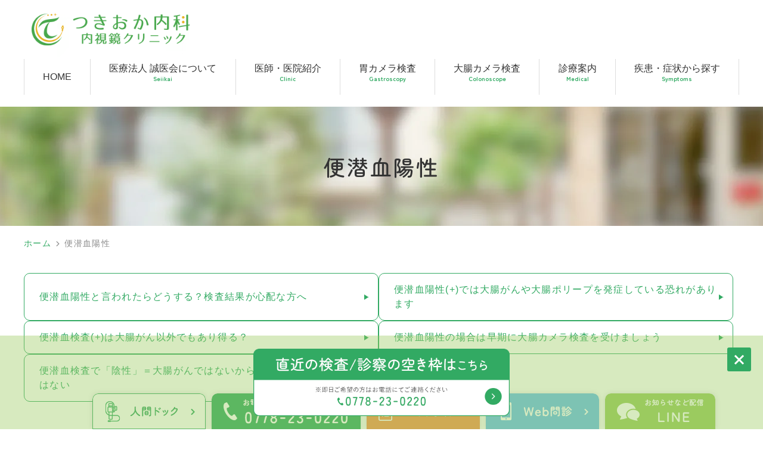

--- FILE ---
content_type: text/html; charset=UTF-8
request_url: https://www.tsukioka-med.com/fecal-occult-blood-positive/
body_size: 11332
content:
<!DOCTYPE html>
<html dir="ltr" lang="ja" prefix="og: https://ogp.me/ns#">
<head>
	<!-- Google Tag Manager -->
<script>(function(w,d,s,l,i){w[l]=w[l]||[];w[l].push({'gtm.start':
new Date().getTime(),event:'gtm.js'});var f=d.getElementsByTagName(s)[0],
j=d.createElement(s),dl=l!='dataLayer'?'&l='+l:'';j.async=true;j.src=
'https://www.googletagmanager.com/gtm.js?id='+i+dl;f.parentNode.insertBefore(j,f);
})(window,document,'script','dataLayer','GTM-TDSXJP5Z');</script>
<!-- End Google Tag Manager -->
<!--以下船井総研-->
	<!-- Google Tag Manager -->
<script>(function(w,d,s,l,i){w[l]=w[l]||[];w[l].push({'gtm.start':
new Date().getTime(),event:'gtm.js'});var f=d.getElementsByTagName(s)[0],
j=d.createElement(s),dl=l!='dataLayer'?'&l='+l:'';j.async=true;j.src=
'https://www.googletagmanager.com/gtm.js?id='+i+dl;f.parentNode.insertBefore(j,f);
})(window,document,'script','dataLayer','GTM-52S2BSVZ');</script>
<!-- End Google Tag Manager -->

		<!-- All in One SEO 4.4.9.2 - aioseo.com -->
		<title>便潜血陽性、放置は危険？大腸がんの心配も｜医療法人誠医会 つきおか内科内視鏡クリニック</title>
		<meta name="description" content="便潜血検査は大腸がんを早期発見するのに役立つ検査です。便潜血陽性の場合、大腸がんや大腸ポリープを発症している恐れがあるため、早期に大腸カメラ検査を受けましょう。また、陰性でも不安な症状がある場合は、お気軽に当院までご相談ください。" />
		<meta name="robots" content="max-image-preview:large" />
		<link rel="canonical" href="https://www.tsukioka-med.com/fecal-occult-blood-positive/" />
		<meta name="generator" content="All in One SEO (AIOSEO) 4.4.9.2" />
		<meta property="og:locale" content="ja_JP" />
		<meta property="og:site_name" content="医療法人誠医会　つきおか内科内視鏡クリニック |" />
		<meta property="og:type" content="article" />
		<meta property="og:title" content="便潜血陽性、放置は危険？大腸がんの心配も｜医療法人誠医会 つきおか内科内視鏡クリニック" />
		<meta property="og:description" content="便潜血検査は大腸がんを早期発見するのに役立つ検査です。便潜血陽性の場合、大腸がんや大腸ポリープを発症している恐れがあるため、早期に大腸カメラ検査を受けましょう。また、陰性でも不安な症状がある場合は、お気軽に当院までご相談ください。" />
		<meta property="og:url" content="https://www.tsukioka-med.com/fecal-occult-blood-positive/" />
		<meta property="article:published_time" content="2023-11-10T06:08:01+00:00" />
		<meta property="article:modified_time" content="2026-01-06T03:20:47+00:00" />
		<meta name="twitter:card" content="summary_large_image" />
		<meta name="twitter:title" content="便潜血陽性、放置は危険？大腸がんの心配も｜医療法人誠医会 つきおか内科内視鏡クリニック" />
		<meta name="twitter:description" content="便潜血検査は大腸がんを早期発見するのに役立つ検査です。便潜血陽性の場合、大腸がんや大腸ポリープを発症している恐れがあるため、早期に大腸カメラ検査を受けましょう。また、陰性でも不安な症状がある場合は、お気軽に当院までご相談ください。" />
		<script type="application/ld+json" class="aioseo-schema">
			{"@context":"https:\/\/schema.org","@graph":[{"@type":"BreadcrumbList","@id":"https:\/\/www.tsukioka-med.com\/fecal-occult-blood-positive\/#breadcrumblist","itemListElement":[{"@type":"ListItem","@id":"https:\/\/www.tsukioka-med.com\/#listItem","position":1,"name":"\u5bb6","item":"https:\/\/www.tsukioka-med.com\/","nextItem":"https:\/\/www.tsukioka-med.com\/fecal-occult-blood-positive\/#listItem"},{"@type":"ListItem","@id":"https:\/\/www.tsukioka-med.com\/fecal-occult-blood-positive\/#listItem","position":2,"name":"\u4fbf\u6f5c\u8840\u967d\u6027","previousItem":"https:\/\/www.tsukioka-med.com\/#listItem"}]},{"@type":"Organization","@id":"https:\/\/www.tsukioka-med.com\/#organization","name":"\u533b\u7642\u6cd5\u4eba\u8aa0\u533b\u4f1a\u3000\u6708\u5ca1\u533b\u9662","url":"https:\/\/www.tsukioka-med.com\/"},{"@type":"WebPage","@id":"https:\/\/www.tsukioka-med.com\/fecal-occult-blood-positive\/#webpage","url":"https:\/\/www.tsukioka-med.com\/fecal-occult-blood-positive\/","name":"\u4fbf\u6f5c\u8840\u967d\u6027\u3001\u653e\u7f6e\u306f\u5371\u967a\uff1f\u5927\u8178\u304c\u3093\u306e\u5fc3\u914d\u3082\uff5c\u533b\u7642\u6cd5\u4eba\u8aa0\u533b\u4f1a \u3064\u304d\u304a\u304b\u5185\u79d1\u5185\u8996\u93e1\u30af\u30ea\u30cb\u30c3\u30af","description":"\u4fbf\u6f5c\u8840\u691c\u67fb\u306f\u5927\u8178\u304c\u3093\u3092\u65e9\u671f\u767a\u898b\u3059\u308b\u306e\u306b\u5f79\u7acb\u3064\u691c\u67fb\u3067\u3059\u3002\u4fbf\u6f5c\u8840\u967d\u6027\u306e\u5834\u5408\u3001\u5927\u8178\u304c\u3093\u3084\u5927\u8178\u30dd\u30ea\u30fc\u30d7\u3092\u767a\u75c7\u3057\u3066\u3044\u308b\u6050\u308c\u304c\u3042\u308b\u305f\u3081\u3001\u65e9\u671f\u306b\u5927\u8178\u30ab\u30e1\u30e9\u691c\u67fb\u3092\u53d7\u3051\u307e\u3057\u3087\u3046\u3002\u307e\u305f\u3001\u9670\u6027\u3067\u3082\u4e0d\u5b89\u306a\u75c7\u72b6\u304c\u3042\u308b\u5834\u5408\u306f\u3001\u304a\u6c17\u8efd\u306b\u5f53\u9662\u307e\u3067\u3054\u76f8\u8ac7\u304f\u3060\u3055\u3044\u3002","inLanguage":"ja","isPartOf":{"@id":"https:\/\/www.tsukioka-med.com\/#website"},"breadcrumb":{"@id":"https:\/\/www.tsukioka-med.com\/fecal-occult-blood-positive\/#breadcrumblist"},"datePublished":"2023-11-10T06:08:01+09:00","dateModified":"2026-01-06T03:20:47+09:00"},{"@type":"WebSite","@id":"https:\/\/www.tsukioka-med.com\/#website","url":"https:\/\/www.tsukioka-med.com\/","name":"\u533b\u7642\u6cd5\u4eba\u8aa0\u533b\u4f1a\u3000\u6708\u5ca1\u533b\u9662","inLanguage":"ja","publisher":{"@id":"https:\/\/www.tsukioka-med.com\/#organization"}}]}
		</script>
		<!-- All in One SEO -->

<link rel="alternate" type="application/rss+xml" title="医療法人誠医会　つきおか内科内視鏡クリニック &raquo; フィード" href="https://www.tsukioka-med.com/feed/" />
<link rel="alternate" type="application/rss+xml" title="医療法人誠医会　つきおか内科内視鏡クリニック &raquo; コメントフィード" href="https://www.tsukioka-med.com/comments/feed/" />
<link rel='preload' as='style' onload="this.onload=null;this.rel='stylesheet'" 
id='venderstyle' href='https://www.tsukioka-med.com/wp-content/themes/original_theme/assets/vender/css/vender.css' type='text/css' media='all' />
<link rel='stylesheet' id='base-css' href='https://www.tsukioka-med.com/wp-content/themes/original_theme/assets/css/base.css' media='all' />
<link rel='preload' as='style' onload="this.onload=null;this.rel='stylesheet'" 
id='bond' href='https://www.tsukioka-med.com/wp-content/themes/original_theme/assets/css/bond.css' type='text/css' media='all' />
<link rel='preload' as='style' onload="this.onload=null;this.rel='stylesheet'" 
id='themestyle' href='https://www.tsukioka-med.com/wp-content/themes/original_theme/style.css' type='text/css' media='all' />
<script defer src='https://www.tsukioka-med.com/wp-includes/js/jquery/jquery.min.js' id='jquery-core-js'></script>
<script defer src='https://www.tsukioka-med.com/wp-includes/js/jquery/jquery-migrate.min.js' id='jquery-migrate-js'></script>
<script defer src='https://www.tsukioka-med.com/wp-content/themes/original_theme/assets/vender/js/vender.js' id='venderscript-js'></script>
<script defer src='https://www.tsukioka-med.com/wp-content/themes/original_theme/assets/js/script.js' id='originalscript-js'></script>
<script defer src='https://www.tsukioka-med.com/wp-content/themes/original_theme/assets/js/theme.js' id='themescript-js'></script>
<link rel="https://api.w.org/" href="https://www.tsukioka-med.com/wp-json/" /><link rel="alternate" type="application/json" href="https://www.tsukioka-med.com/wp-json/wp/v2/pages/222" /><link rel="alternate" type="application/json+oembed" href="https://www.tsukioka-med.com/wp-json/oembed/1.0/embed?url=https%3A%2F%2Fwww.tsukioka-med.com%2Ffecal-occult-blood-positive%2F" />
<link rel="alternate" type="text/xml+oembed" href="https://www.tsukioka-med.com/wp-json/oembed/1.0/embed?url=https%3A%2F%2Fwww.tsukioka-med.com%2Ffecal-occult-blood-positive%2F&#038;format=xml" />
<link rel="icon" href="https://www.tsukioka-med.com/wp-content/uploads/2024/02/cropped-5a8288a7abab86c789767cfd6ced4791-32x32.png" sizes="32x32" />
<link rel="icon" href="https://www.tsukioka-med.com/wp-content/uploads/2024/02/cropped-5a8288a7abab86c789767cfd6ced4791-192x192.png" sizes="192x192" />
<link rel="apple-touch-icon" href="https://www.tsukioka-med.com/wp-content/uploads/2024/02/cropped-5a8288a7abab86c789767cfd6ced4791-180x180.png" />
<meta name="msapplication-TileImage" content="https://www.tsukioka-med.com/wp-content/uploads/2024/02/cropped-5a8288a7abab86c789767cfd6ced4791-270x270.png" />
<!-- <link href="https://fonts.googleapis.com/icon?family=Material+Icons" rel="stylesheet"> -->
<!-- <link rel="stylesheet" href="https://unpkg.com/scroll-hint@latest/css/scroll-hint.css"> -->
<script type="application/ld+json">
{
  "@context": "https://schema.org",
  "@type": "MedicalClinic",
  "name": "つきおか内科内視鏡クリニック",
  "url": "https://www.tsukioka-med.com/",
  "telephone": "0778-23-0220",
  "address": {
    "@type": "PostalAddress",
    "streetAddress": "平出2丁目13-2",
    "addressLocality": "越前市",
    "addressRegion": "福井県",
    "postalCode": "915-0803",
    "addressCountry": "JP"
  },
  "openingHoursSpecification": [
    {
      "@type": "OpeningHoursSpecification",
      "dayOfWeek": ["Monday","Tuesday","Wednesday","Thursday","Friday","Saturday"],
      "opens": "08:30",
      "closes": "12:30"
    },
    {
      "@type": "OpeningHoursSpecification",
      "dayOfWeek": ["Monday","Tuesday","Wednesday","Friday"],
      "opens": "14:00",
      "closes": "18:00"
    }
  ],
  "medicalSpecialty": ["InternalMedicine","Gastroenterology","RespiratoryMedicine","DiabetesEndocrine","Proctology"],
  "department": [
    {"@type":"MedicalDepartment","name":"内科"},
    {"@type":"MedicalDepartment","name":"消化器内科"},
    {"@type":"MedicalDepartment","name":"呼吸器内科"},
    {"@type":"MedicalDepartment","name":"糖尿病内科・内分泌内科"},
    {"@type":"MedicalDepartment","name":"肛門科"}
  ],
  "priceRange": "保険診療",
  "acceptsReservations": "True",
  "paymentAccepted": ["Cash","CreditCard"],
  "description": "福井県越前市の内科・消化器・呼吸器・糖尿病・甲状腺などの総合診療を提供するつきおか内科内視鏡クリニック。胃カメラ・大腸カメラ（鎮静下・日帰りポリープ切除）や睡眠時無呼吸などにも対応。",
  "geo": {
    "@type": "GeoCoordinates",
    "latitude": 35.834,
    "longitude": 136.202
  },
  "hasMap": "https://www.google.com/maps?q=35.834,136.202",
  "parkingFacility": "専用駐車場30台",
  "medicalStaff": {
    "@type":"Physician",
    "name":"月岡 幹雄",
    "medicalSpecialty":"InternalMedicine, Gastroenterology",
    "jobTitle":"院長"
  },
  "availableService": [
    {"@type":"MedicalService","name":"一般内科診療（風邪・生活習慣病など）"},
    {"@type":"MedicalService","name":"消化器診療（胃腸・肝臓）"},
    {"@type":"MedicalService","name":"呼吸器診療（喘息・COPD）"},
    {"@type":"MedicalService","name":"糖尿病・甲状腺など内分泌疾患"},
    {"@type":"MedicalService","name":"胃カメラ・大腸カメラ（鎮静・日帰りポリープ切除）"},
    {"@type":"MedicalService","name":"睡眠時無呼吸症候群外来（CPAP）"},
    {"@type":"MedicalService","name":"肛門科（痔核・裂肛・痔ろう）"},
    {"@type":"MedicalService","name":"Viewアレルギー39検査"},
    {"@type":"MedicalService","name":"健康診断・人間ドック"},
    {"@type":"MedicalService","name":"ピロリ菌検査・予防接種"}
  ],
  "sameAs": []
}
</script>
<meta name="thumbnail" content="https://www.tsukioka-med.com/wp-content/uploads/2023/11/diarrhea05.jpg" />
<meta name="viewport" content="width=device-width" />
<!--meta name="viewport" content="width=device-width,minimum-scale=1.0,maximum-scale=2.0,user-scalable=yes,initial-scale=1.0" /-->
<meta http-equiv="Content-Type" content="text/html; charset=UTF-8" />
<title>便潜血陽性、放置は危険？大腸がんの心配も｜医療法人誠医会 つきおか内科内視鏡クリニック</title>

		<!-- All in One SEO 4.4.9.2 - aioseo.com -->
		<meta name="description" content="便潜血検査は大腸がんを早期発見するのに役立つ検査です。便潜血陽性の場合、大腸がんや大腸ポリープを発症している恐れがあるため、早期に大腸カメラ検査を受けましょう。また、陰性でも不安な症状がある場合は、お気軽に当院までご相談ください。" />
		<meta name="robots" content="max-image-preview:large" />
		<link rel="canonical" href="https://www.tsukioka-med.com/fecal-occult-blood-positive/" />
		<meta name="generator" content="All in One SEO (AIOSEO) 4.4.9.2" />
		<meta property="og:locale" content="ja_JP" />
		<meta property="og:site_name" content="医療法人誠医会　つきおか内科内視鏡クリニック |" />
		<meta property="og:type" content="article" />
		<meta property="og:title" content="便潜血陽性、放置は危険？大腸がんの心配も｜医療法人誠医会 つきおか内科内視鏡クリニック" />
		<meta property="og:description" content="便潜血検査は大腸がんを早期発見するのに役立つ検査です。便潜血陽性の場合、大腸がんや大腸ポリープを発症している恐れがあるため、早期に大腸カメラ検査を受けましょう。また、陰性でも不安な症状がある場合は、お気軽に当院までご相談ください。" />
		<meta property="og:url" content="https://www.tsukioka-med.com/fecal-occult-blood-positive/" />
		<meta property="article:published_time" content="2023-11-10T06:08:01+00:00" />
		<meta property="article:modified_time" content="2026-01-06T03:20:47+00:00" />
		<meta name="twitter:card" content="summary_large_image" />
		<meta name="twitter:title" content="便潜血陽性、放置は危険？大腸がんの心配も｜医療法人誠医会 つきおか内科内視鏡クリニック" />
		<meta name="twitter:description" content="便潜血検査は大腸がんを早期発見するのに役立つ検査です。便潜血陽性の場合、大腸がんや大腸ポリープを発症している恐れがあるため、早期に大腸カメラ検査を受けましょう。また、陰性でも不安な症状がある場合は、お気軽に当院までご相談ください。" />
		<script type="application/ld+json" class="aioseo-schema">
			{"@context":"https:\/\/schema.org","@graph":[{"@type":"BreadcrumbList","@id":"https:\/\/www.tsukioka-med.com\/fecal-occult-blood-positive\/#breadcrumblist","itemListElement":[{"@type":"ListItem","@id":"https:\/\/www.tsukioka-med.com\/#listItem","position":1,"name":"\u5bb6","item":"https:\/\/www.tsukioka-med.com\/","nextItem":"https:\/\/www.tsukioka-med.com\/fecal-occult-blood-positive\/#listItem"},{"@type":"ListItem","@id":"https:\/\/www.tsukioka-med.com\/fecal-occult-blood-positive\/#listItem","position":2,"name":"\u4fbf\u6f5c\u8840\u967d\u6027","previousItem":"https:\/\/www.tsukioka-med.com\/#listItem"}]},{"@type":"Organization","@id":"https:\/\/www.tsukioka-med.com\/#organization","name":"\u533b\u7642\u6cd5\u4eba\u8aa0\u533b\u4f1a\u3000\u6708\u5ca1\u533b\u9662","url":"https:\/\/www.tsukioka-med.com\/"},{"@type":"WebPage","@id":"https:\/\/www.tsukioka-med.com\/fecal-occult-blood-positive\/#webpage","url":"https:\/\/www.tsukioka-med.com\/fecal-occult-blood-positive\/","name":"\u4fbf\u6f5c\u8840\u967d\u6027\u3001\u653e\u7f6e\u306f\u5371\u967a\uff1f\u5927\u8178\u304c\u3093\u306e\u5fc3\u914d\u3082\uff5c\u533b\u7642\u6cd5\u4eba\u8aa0\u533b\u4f1a \u3064\u304d\u304a\u304b\u5185\u79d1\u5185\u8996\u93e1\u30af\u30ea\u30cb\u30c3\u30af","description":"\u4fbf\u6f5c\u8840\u691c\u67fb\u306f\u5927\u8178\u304c\u3093\u3092\u65e9\u671f\u767a\u898b\u3059\u308b\u306e\u306b\u5f79\u7acb\u3064\u691c\u67fb\u3067\u3059\u3002\u4fbf\u6f5c\u8840\u967d\u6027\u306e\u5834\u5408\u3001\u5927\u8178\u304c\u3093\u3084\u5927\u8178\u30dd\u30ea\u30fc\u30d7\u3092\u767a\u75c7\u3057\u3066\u3044\u308b\u6050\u308c\u304c\u3042\u308b\u305f\u3081\u3001\u65e9\u671f\u306b\u5927\u8178\u30ab\u30e1\u30e9\u691c\u67fb\u3092\u53d7\u3051\u307e\u3057\u3087\u3046\u3002\u307e\u305f\u3001\u9670\u6027\u3067\u3082\u4e0d\u5b89\u306a\u75c7\u72b6\u304c\u3042\u308b\u5834\u5408\u306f\u3001\u304a\u6c17\u8efd\u306b\u5f53\u9662\u307e\u3067\u3054\u76f8\u8ac7\u304f\u3060\u3055\u3044\u3002","inLanguage":"ja","isPartOf":{"@id":"https:\/\/www.tsukioka-med.com\/#website"},"breadcrumb":{"@id":"https:\/\/www.tsukioka-med.com\/fecal-occult-blood-positive\/#breadcrumblist"},"datePublished":"2023-11-10T06:08:01+09:00","dateModified":"2026-01-06T03:20:47+09:00"},{"@type":"WebSite","@id":"https:\/\/www.tsukioka-med.com\/#website","url":"https:\/\/www.tsukioka-med.com\/","name":"\u533b\u7642\u6cd5\u4eba\u8aa0\u533b\u4f1a\u3000\u6708\u5ca1\u533b\u9662","inLanguage":"ja","publisher":{"@id":"https:\/\/www.tsukioka-med.com\/#organization"}}]}
		</script>
		<!-- All in One SEO -->

<link rel="alternate" type="application/rss+xml" title="医療法人誠医会　つきおか内科内視鏡クリニック &raquo; フィード" href="https://www.tsukioka-med.com/feed/" />
<link rel="alternate" type="application/rss+xml" title="医療法人誠医会　つきおか内科内視鏡クリニック &raquo; コメントフィード" href="https://www.tsukioka-med.com/comments/feed/" />
<link rel="https://api.w.org/" href="https://www.tsukioka-med.com/wp-json/" /><link rel="alternate" type="application/json" href="https://www.tsukioka-med.com/wp-json/wp/v2/pages/222" /><link rel="alternate" type="application/json+oembed" href="https://www.tsukioka-med.com/wp-json/oembed/1.0/embed?url=https%3A%2F%2Fwww.tsukioka-med.com%2Ffecal-occult-blood-positive%2F" />
<link rel="alternate" type="text/xml+oembed" href="https://www.tsukioka-med.com/wp-json/oembed/1.0/embed?url=https%3A%2F%2Fwww.tsukioka-med.com%2Ffecal-occult-blood-positive%2F&#038;format=xml" />
<link rel="icon" href="https://www.tsukioka-med.com/wp-content/uploads/2024/02/cropped-5a8288a7abab86c789767cfd6ced4791-32x32.png" sizes="32x32" />
<link rel="icon" href="https://www.tsukioka-med.com/wp-content/uploads/2024/02/cropped-5a8288a7abab86c789767cfd6ced4791-192x192.png" sizes="192x192" />
<link rel="apple-touch-icon" href="https://www.tsukioka-med.com/wp-content/uploads/2024/02/cropped-5a8288a7abab86c789767cfd6ced4791-180x180.png" />
<meta name="msapplication-TileImage" content="https://www.tsukioka-med.com/wp-content/uploads/2024/02/cropped-5a8288a7abab86c789767cfd6ced4791-270x270.png" />



<svg display="none"><defs>
<symbol id="label" viewBox="0 0 14 14"><path d="m14,7l-3.286,4.647c-.169.233-.369.425-.603.574s-.493.224-.778.224H1.167c-.324,0-.6-.113-.826-.34-.227-.227-.34-.502-.34-.826V2.722c0-.324.113-.6.34-.826.227-.227.502-.34.826-.34h8.167c.285,0,.544.075.778.224s.434.34.603.574l3.286,4.647Z"/></symbol>
<symbol id="event_note" viewBox="0 0 14 14"><path d="m3.501,8.05v-1.05h7v1.05H3.501Zm0,3.15v-1.05h4.883v1.05H3.501Zm-1.75,2.8c-.28,0-.525-.105-.735-.315s-.315-.455-.315-.735V2.1c0-.28.105-.525.315-.735s.455-.315.735-.315h1.138V0h1.138v1.05h5.95V0h1.138v1.05h1.138c.28,0,.525.105.735.315s.315.455.315.735v10.85c0,.28-.105.525-.315.735s-.455.315-.735.315H1.751Zm0-1.05h10.5v-7.525H1.751v7.525Z"/></symbol>
<symbol id="chevron_left" viewBox="0 0 8 14"><path d="m1.054,7L6.054,2l.892.892L2.838,7l4.108,4.108-.892.892L1.054,7Z"/></symbol>
<symbol id="chevron_right" viewBox="0 0 8 14"><path d="m1.946,12l-.892-.892,4.108-4.108L1.054,2.892l.892-.892,5,5L1.946,12Z"/></symbol>
</defs></svg>
<link rel="preconnect" href="https://fonts.googleapis.com">
<link rel="preconnect" href="https://fonts.gstatic.com" crossorigin>
<link href="https://fonts.googleapis.com/css2?family=Zen+Maru+Gothic:wght@400;500;700&display=swap" rel="stylesheet">
</head>
<body class="page-template-default page page-id-222 page-name-fecal-occult-blood-positive" >
	<!-- Google Tag Manager (noscript) -->
<noscript><iframe src="https://www.googletagmanager.com/ns.html?id=GTM-TDSXJP5Z"
height="0" width="0" style="display:none;visibility:hidden"></iframe></noscript>
<!-- End Google Tag Manager (noscript) -->
<!--以下船井総研-->
	<!-- Google Tag Manager (noscript) -->
<noscript><iframe src="https://www.googletagmanager.com/ns.html?id=GTM-52S2BSVZ"
height="0" width="0" style="display:none;visibility:hidden"></iframe></noscript>
<!-- End Google Tag Manager (noscript) -->

<header id="header" class="header sp_horizon">
  <div class="container header_inner">
    
    <div class="header_logo"><a href="https://www.tsukioka-med.com/"><img src="https://www.tsukioka-med.com/wp-content/webp-express/webp-images/uploads/2025/12/logo.png.webp" alt="医療法人誠医会　つきおか内科内視鏡クリニック" width="378" height="121"></a></div>
      
    <ul id="sp_nav" class="sp sp_nav">
      <li id="toggle" class="sp_toggle">
        <span class="sp_nav_icon">
          <img src="https://www.tsukioka-med.com/wp-content/webp-express/webp-images/themes/original_theme/assets/img/common/sp_gnavi.png.webp" alt="メニュー">
        </span>
      </li>
    </ul>

  </div>
</header>

<nav id="global_nav" class="global_nav">
  <div class="sp_toggle_close sp_toggle_close_top">
    <span class="icon"><svg xmlns="http://www.w3.org/2000/svg" height="48" viewBox="0 -960 960 960" width="48"><path d="m249-207-42-42 231-231-231-231 42-42 231 231 231-231 42 42-231 231 231 231-42 42-231-231-231 231Z"/></svg></span>
  </div>
  <ul id="menu-header_menu" class="menu header_menu container">
    <li class="menu-item"><a href="https://www.tsukioka-med.com"><span>HOME</span></a></li>
    <li class="menu-item"><a><span class="nav_box"><span>医療法人 誠医会について</span><span class="nav_arrow pc">Seiikai</span></span></a>
		<ul class="sub-menu">
			<li><a href="https://www.tsukioka-med.com/corporate-philosophy/">法人理念</a></li>
			<li><a href="https://www.tsukioka-med.com/ai/">デイサービスパワーリハビリアイ</a></li>
			<li><a href="https://www.tsukioka-med.com/kokoro/">小規模多機能ホームこころ</a></li>
			<li><a href="https://www.tsukioka-med.com/hidamari_nursing/">看護小規模多機能ホームひだまり </a></li>
			<li><a href="https://www.tsukioka-med.com/hidamari-nursing-home/">住宅型有料老人ホームひだまり</a></li>
			<li><a href="https://www.tsukioka-med.com/visiting-nursing/">訪問看護ステーションひだまり</a></li>
			<li><a href="https://www.tsukioka-med.com/regular-patrol-station/">定期巡回ステーションひだまり</a></li>
			<li><a href="https://www.tsukioka-med.com/homecare/">訪問診療</a></li>
			<li><a href="https://www.tsukioka-med.com/alive/">アライブ</a></li>
			<li><a href="https://www.tsukioka-med.com/cafe/">認知症カフェこころ</a></li>
		 </ul>
    </li>
    <li class="menu-item"><a><span class="nav_box"><span>医師・医院紹介</span><span class="nav_arrow pc">Clinic</span></span></a>
      <ul class="sub-menu">
        <li><a href="https://www.tsukioka-med.com/clinic/#a01">院長紹介</a></li>
		<li><a href="https://www.tsukioka-med.com/clinic/#a02">当院の特徴・理念</a></li>
		<li><a href="https://www.tsukioka-med.com/clinic/">医院紹介</a></li>
		<li><a href="https://www.tsukioka-med.com/clinic/#a08">設備紹介</a></li>
		<li><a href="https://www.tsukioka-med.com/clinic/#a05">診療時間</a></li>
		<li><a href="https://www.tsukioka-med.com/clinic/#a06">アクセス</a></li>
		<li><a href="https://www.tsukioka-med.com/clinic/#a10">特定商取引法に基づく表記</a></li>
      </ul>
    </li>
    <li class="menu-item"><a><span class="nav_box"><span>胃カメラ検査</span><span class="nav_arrow pc">Gastroscopy</span></span></a>
      <ul class="sub-menu">
		<li><a href="https://www.tsukioka-med.com/recommendation/">同時に胃カメラ検査・<br />大腸カメラ検査を受けたい方へ</a></li>
		<li><a href="https://www.tsukioka-med.com/endoscopy-1/">らくらく内視鏡検査</a></li>
		<li><a href="https://www.tsukioka-med.com/gastroscope/#a01">胃カメラ検査で病気の早期発見を</a></li>
		<li><a href="https://www.tsukioka-med.com/gastroscope/#a02">胃カメラ検査をおススメする方</a></li>
		<li><a href="https://www.tsukioka-med.com/gastroscope/#a03">当院の内視鏡について</a></li>
		<li><a href="https://www.tsukioka-med.com/gastroscope/#a04">当院の胃カメラ検査の特徴</a></li>
		<li><a href="https://www.tsukioka-med.com/gastroscope/#a05">胃カメラ検査で発見が可能な疾患</a></li>
		<li><a href="https://www.tsukioka-med.com/gastroscope/#a06">胃カメラ検査の流れ</a></li>
		<li><a href="https://www.tsukioka-med.com/gastroscope/#a07">胃カメラ検査後の注意事項</a></li>
		<li><a href="https://www.tsukioka-med.com/gastroscope/#a08">胃カメラ検査の費用</a></li>
		<li><a href="https://www.tsukioka-med.com/gastroscope/#a09">胃カメラに関するよくある質問</a></li>
      </ul>
    </li>
    <li class="menu-item"><a><span class="nav_box"><span>大腸カメラ検査</span><span class="nav_arrow pc">Colonoscope</span></span></a>
		<ul class="sub-menu">
			<li><a href="https://www.tsukioka-med.com/comic_gastroscope/">漫画でわかる大腸カメラ検査</a></li>
		    <li><a href="https://www.tsukioka-med.com/recommendation/">同時に胃カメラ検査・<br />大腸カメラ検査を受けたい方へ</a></li>
		    <li><a href="https://www.tsukioka-med.com/endoscopy-1/">らくらく内視鏡検査</a></li>
			<li><a href="https://www.tsukioka-med.com/woman/">女性だからこそ受けてほしい大腸カメラ検査</a></li>
			<li><a href="https://www.tsukioka-med.com/colonoscopy/#a01">大腸がんに気付くきっかけ</a></li>
			<li><a href="https://www.tsukioka-med.com/colonoscopy/#a02">大腸カメラ検査をおススメする方</a></li>
			<li><a href="https://www.tsukioka-med.com/colonoscopy/#a03">当院の内視鏡について</a></li>
			<li><a href="https://www.tsukioka-med.com/colonoscopy/#a04">当院の大腸カメラ検査の特徴</a></li>
			<li><a href="https://www.tsukioka-med.com/colonoscopy/#a05">大腸カメラ検査で発見が可能な疾患</a></li>
			<li><a href="https://www.tsukioka-med.com/colonoscopy/#a06">下剤に抵抗がある方へ</a></li>
			<li><a href="https://www.tsukioka-med.com/colonoscopy/#a07">大腸カメラ検査の流れ</a></li>
			<li><a href="https://www.tsukioka-med.com/colonoscopy/#a08">大腸カメラ検査後の注意事項</a></li>
			<li><a href="https://www.tsukioka-med.com/colonoscopy/#a09">大腸カメラ検査の費用</a></li>
			<li><a href="https://www.tsukioka-med.com/colonoscopy/#a10">大腸カメラ検査に関するよくある質問</a></li>
      </ul>
    </li>
    <li class="menu-item"><a><span class="nav_box"><span>診療案内</span><span class="nav_arrow pc">Medical</span></span></a>
      <ul class="sub-menu">
			<li><a href="https://www.tsukioka-med.com/family-doctor/">かかりつけ医を<br />お探しの方へ</a></li>
			<li><a href="https://www.tsukioka-med.com/consultation/#a02">内科</a></li>
			<li><a href="https://www.tsukioka-med.com/consultation/#a03">消化器内科</a></li>
			<li><a href="https://www.tsukioka-med.com/consultation/#a04">呼吸器内科</a></li>
			<li><a href="https://www.tsukioka-med.com/consultation/#a05">糖尿病内科</a></li>
			<li><a href="https://www.tsukioka-med.com/endocrinology/">内分泌内科・甲状腺内科</a></li>
			<li><a href="https://www.tsukioka-med.com/hepatology/">肝臓内科</a></li>
			<li><a href="https://www.tsukioka-med.com/proctology/">肛門科</a></li>
			<li><a href="https://www.tsukioka-med.com/allergy/">アレルギー検査</a></li>
			<li><a href="https://www.tsukioka-med.com/checkup/">健康診断</a></li>
			<li><a href="https://www.tsukioka-med.com/medical-checkup/">人間ドック</a></li>
			<li><a href="https://www.tsukioka-med.com/pirori/">ピロリ菌検査</a></li>
				<li><a href="https://www.tsukioka-med.com/sas/">睡眠時無呼吸症候群</a></li>
			<li><a href="https://www.tsukioka-med.com/vaccination/">予防接種</a></li>
			<li><a href="https://www.tsukioka-med.com/placenta/">プラセンタ注射</a></li>
		  	<li><a href="https://www.tsukioka-med.com/question/">よくある質問</a></li>
      </ul>
    </li>
    <li class="menu-item"><a><span class="nav_box"><span>疾患・症状から探す</span><span class="nav_arrow pc">Symptoms</span></span></a>
		<div class="sub-menu_wrap">
			<div class="container row">
				<ul class="sub-menu col_2">
				<li class="nav_title"><a>疾患</a></li>
				<li><a href="https://www.tsukioka-med.com/reflux-esophagitis/">逆流性食道炎</a></li>
				<li><a href="https://www.tsukioka-med.com/irritable-bowel-syndrome/">過敏性腸症候群</a></li>
				<li><a href="https://www.tsukioka-med.com/fecal-occult-blood-positive/">便潜血陽性</a></li>
				<li><a href="https://www.tsukioka-med.com/colorectal-cancer/">大腸がん</a></li>
				<li><a href="https://www.tsukioka-med.com/esophageal-cancer/">食道がん</a></li>
				<li><a href="https://www.tsukioka-med.com/stomach-cancer/">胃がん</a></li>
				<li><a href="https://www.tsukioka-med.com/ulcerative-colitis/">潰瘍性大腸炎</a></li>
				<li><a href="https://www.tsukioka-med.com/crohns-disease/">クローン病</a></li>
				<li><a href="https://www.tsukioka-med.com/sas/">睡眠時無呼吸症候群</a></li>
			  </ul>
			  <ul class="sub-menu col_2">
				<li class="nav_title"><a>症状</a></li>
				<li><a href="https://www.tsukioka-med.com/stomach-ache/">腹痛</a></li>
				<li><a href="https://www.tsukioka-med.com/bloody-stool/">血便</a></li>
				<li><a href="https://www.tsukioka-med.com/stomach-pain/">胃痛</a></li>
				<li><a href="https://www.tsukioka-med.com/diarrhea/">下痢・便秘</a></li>
				<li><a href="https://www.tsukioka-med.com/heartburn/">胸やけ</a></li>
				<li><a href="https://www.tsukioka-med.com/nausea-vomiting/">吐き気・嘔吐</a></li>
				<li><a href="https://www.tsukioka-med.com/anorexia/">食欲不振</a></li>
			  </ul>
			</div>
		</div>
    </li>
  </ul>
  <div class="sp_toggle_close sp_toggle_close_bottom">
    CLOSE<span class="icon"><svg xmlns="http://www.w3.org/2000/svg" height="48" viewBox="0 -960 960 960" width="48"><path d="m249-207-42-42 231-231-231-231 42-42 231 231 231-231 42 42-231 231 231 231-42 42-231-231-231 231Z"/></svg></span>
  </div>
</nav>

<div class="bottom_tel sp"><a href="tel:0778230220"><img src="https://www.tsukioka-med.com/wp-content/webp-express/webp-images/themes/original_theme/assets/img/common/sp_tel.png.webp" alt="0778-23-0220" decoding="async" width="90" height="90"></a></div>
<div id="side_bnr" class="side_bnr">
	<ul class="side_bnr_block">
		<li class="pc"><a href="https://www.tsukioka-med.com/medical-checkup/"><img src="https://www.tsukioka-med.com/wp-content/webp-express/webp-images/themes/original_theme/assets/img/common/side04.png.webp" alt="人間ドック" decoding="async" width="190" height="60"></a></li>
		<li class="pc">
      <a href="tel:0778230220">
        <img src="https://www.tsukioka-med.com/wp-content/webp-express/webp-images/themes/original_theme/assets/img/common/side01.png.webp" alt="0778-23-0220" decoding="async" width="250" height="60">
      </a>
		</li>
		<li>
      <a href="https://tsukioka-clinic.reserve.ne.jp/sp/index.php?" target="_blank">
        <img src="https://www.tsukioka-med.com/wp-content/webp-express/webp-images/themes/original_theme/assets/img/common/side02.png.webp" alt="Web予約" class="pc" decoding="async" width="190" height="60">
        <img src="https://www.tsukioka-med.com/wp-content/webp-express/webp-images/themes/original_theme/assets/img/common/sp_side02.png.webp" alt="Web予約" class="sp" decoding="async" width="226" height="100">
      </a>
		</li>
		<li><a href="https://www.melp.life/inquiries/new?c=BsDEKUPOqNnRfv9mZyN7uhAUoek3m41DNGBd0Fwcw-B5eBKfGpRvUUKbOvWJhQjB&ic=63296" target="_blank"><img src="https://www.tsukioka-med.com/wp-content/webp-express/webp-images/themes/original_theme/assets/img/common/side05.png.webp" alt=""Web問診" class="pc" decoding="async" width="190" height="60"><img src="https://www.tsukioka-med.com/wp-content/webp-express/webp-images/themes/original_theme/assets/img/common/sp_side05.png.webp" alt=""Web問診" class="sp" decoding="async" width="256" height="100"></a>
		</li>
		<li>
      <a href="https://liff.line.me/1645278921-kWRPP32q/?accountId=020jopjv">
        <img src="https://www.tsukioka-med.com/wp-content/webp-express/webp-images/themes/original_theme/assets/img/common/side03.png.webp" alt="LINE" class="pc" decoding="async" width="185" height="60">
        <img src="https://www.tsukioka-med.com/wp-content/webp-express/webp-images/themes/original_theme/assets/img/common/sp_side03.png.webp" alt="LINE" class="sp" decoding="async" width="226" height="100">
      </a>
		</li>
	</ul>
</div>
<div class="floating_block">
  <div class="container">
    <p class="close_btn"></p>
    <figure>
      <a href="https://tsukioka-clinic.reserve.ne.jp/sp/index.php?" target="_blank">
        <img src="https://www.tsukioka-med.com/wp-content/webp-express/webp-images/themes/original_theme/assets/img/common/floating_bnr.png.webp" alt="直近の検査/診察の空き枠はこちら※即日ご希望の方はお電話にてご連絡ください(TEL:0778-23-0220)" class="pc"><img src="https://www.tsukioka-med.com/wp-content/webp-express/webp-images/themes/original_theme/assets/img/common/sp_floating_bnr.png.webp" alt="直近の検査/診察の空き枠はこちら※即日ご希望の方はお電話にてご連絡ください(TEL:0778-23-0220)" class="sp">
      </a>
    </figure>
  </div>
</div>

<div id="totop" class="totop">
	<img src="https://www.tsukioka-med.com/wp-content/webp-express/webp-images/themes/original_theme/assets/img/common/top_btn.png.webp" alt="TOPへ">	
</div>
<div id="page_title_wrap" class="page_title_wrap">
<div class="container">
<h1 class="page_title">便潜血陽性</h1>
</div>
</div>
<nav id="breadcrumb" class="breadcrumb">
<div class="container">
<ol>
<li><a href="https://www.tsukioka-med.com">ホーム</a>&nbsp;<svg class="svg-icons"><use class="chevron_right" xlink:href="#chevron_right"></use></svg>&nbsp;</li>
<li class="current"><span>便潜血陽性</span></li>
</ol>
</div>
</nav>

<div id="wrap" class="wrap">
<div id="contents" class="contents">
  <main id="main" class="mce-content-body main_body">
  <ul class="link_anchor link_col_2">
	<li><a href="#a01">便潜血陽性と言われたらどうする？検査結果が心配な方へ</a></li>
	<li><a href="#a02">便潜血陽性(+)では大腸がんや大腸ポリープを発症している恐れがあります</a></li>
	<li><a href="#a03">便潜血検査(+)は大腸がん以外でもあり得る？</a></li>
	<li><a href="#a04">便潜血陽性の場合は早期に大腸カメラ検査を受けましょう</a></li>
	<li><a href="#a05">便潜血検査で「陰性」＝大腸がんではないから心配ないというわけではない</a></li>
</ul>
<section class="section">
<div id="a01">
<h2>便潜血陽性と言われたら<span class="sp"><br />
</span>どうする？<span class="sp"><br />
</span>検査結果が心配な方へ</h2>
</div>
<div class="clearfix">
<p><img decoding="async" fetchpriority="high" class="alignright wp-image-445 size-full" src="https://www.tsukioka-med.com/wp-content/webp-express/webp-images/uploads/2023/11/23436570_m-1.jpg.webp" alt="便潜血陽性と言われたらどうする？検査結果が心配な方へ" width="1920" height="1277" srcset="https://www.tsukioka-med.com/wp-content/webp-express/webp-images/uploads/2023/11/23436570_m-1.jpg.webp 1920w,  https://www.tsukioka-med.com/wp-content/webp-express/webp-images/uploads/2023/11/23436570_m-1-420x279.jpg.webp 420w,  https://www.tsukioka-med.com/wp-content/webp-express/webp-images/uploads/2023/11/23436570_m-1-1000x665.jpg.webp 1000w,  https://www.tsukioka-med.com/wp-content/webp-express/webp-images/uploads/2023/11/23436570_m-1-768x511.jpg.webp 768w,  https://www.tsukioka-med.com/wp-content/webp-express/webp-images/uploads/2023/11/23436570_m-1-1536x1022.jpg.webp 1536w" sizes="(max-width: 1920px) 100vw, 1920px" />便潜血検査は、目で見ても分からない便の中の血液を調べられるため、大腸がん検診で積極的に行われています。しかし、便の中に含まれる血液を調べる必要性をしっかり理解している方は少ないでしょう。何も異常がない場合、体の中で血が混ざった便ができる過程はありません。しかし、大腸がんや大腸がんになる恐れがある大腸ポリープがあることで便が接触し出血が起きると、血液の混ざった便が排泄されてしまいます。その結果、便潜血検査で陽性の指摘を受けます。<br />
つまり、便潜血検査は大腸がんを早期発見するのに役立つ検査と言えます。</p>
</div>
</section>
<section class="section section_bg">
<div id="a02">
<h2>便潜血陽性(+)では大腸がんや大腸ポリープを発症している恐れがあります</h2>
</div>
<div class="clearfix">
<p><img decoding="async" class="wp-image-446 size-full alignleft" src="https://www.tsukioka-med.com/wp-content/webp-express/webp-images/uploads/2023/11/pixta_56611903_M-2.jpg.webp" alt="便潜血陽性(+)では大腸がんや大腸ポリープを発症している恐れがあります" width="2000" height="1333" srcset="https://www.tsukioka-med.com/wp-content/webp-express/webp-images/uploads/2023/11/pixta_56611903_M-2.jpg.webp 2000w,  https://www.tsukioka-med.com/wp-content/webp-express/webp-images/uploads/2023/11/pixta_56611903_M-2-420x280.jpg.webp 420w,  https://www.tsukioka-med.com/wp-content/webp-express/webp-images/uploads/2023/11/pixta_56611903_M-2-1000x667.jpg.webp 1000w,  https://www.tsukioka-med.com/wp-content/webp-express/webp-images/uploads/2023/11/pixta_56611903_M-2-768x512.jpg.webp 768w,  https://www.tsukioka-med.com/wp-content/webp-express/webp-images/uploads/2023/11/pixta_56611903_M-2-1536x1024.jpg.webp 1536w" sizes="(max-width: 2000px) 100vw, 2000px" />便潜血検査が陽性（＋）の場合、大腸から出血している可能性が高く、大腸がんやがん化するリスクが高いポリープがあるという意味です。大腸がんは特に注意が必要で、初期だと症状が現れないことが多く、便通異常、体重減少、出血などの症状が出てくると、病気が悪化していることになります。がんの進み具合によって、術後の生存率は変動するため、病気をできるだけ早くに発見できれば、その分長生きにも繋がります。</p>
</div>
</section>
<section class="section">
<div id="a03">
<h2>便潜血検査(+)は大腸がん以外でもあり得る？</h2>
</div>
<p>便に血液が混じるのは、大腸がん以外の疾患が原因になるケースもあります。例えば、良性のポリープ、痔、大腸の炎症などが挙げられます。<br />
しかし、痔で便潜血検査に引っ掛かったと考え、その後の詳しい検査を受けず放置するのは危険です。便潜血検査で陽性であれば、大腸がんのリスクは高いと言えるからです。</p>
</section>
<section class="section section_bg">
<div id="a04">
<h2>便潜血陽性の場合は早期に大腸カメラ検査を受けましょう</h2>
</div>
<div class="box_bg">
<p class="btnstyle block"><img decoding="async" width="600" height="449" class="size-full wp-image-1328 alignright" src="https://www.tsukioka-med.com/wp-content/webp-express/webp-images/uploads/2026/01/photo1192.jpg.webp" alt="" srcset="https://www.tsukioka-med.com/wp-content/webp-express/webp-images/uploads/2026/01/photo1192.jpg.webp 600w,  https://www.tsukioka-med.com/wp-content/webp-express/webp-images/uploads/2026/01/photo1192-420x314.jpg.webp 420w" sizes="(max-width: 600px) 100vw, 600px" />便潜血検査で陽性と言われたら、必ず大腸カメラ検査を受けましょう。命に関わる大腸がんなどの病気を発症していないか調べることが必要です。<br />
大腸カメラ検査では、肛門から大腸カメラを挿入し、大腸の内側の粘膜を確認していきます。ポリープやがん、炎症といった異常の有無を調べることができます。当院では、大腸カメラ検査を行う患者様の苦痛を取り除くために様々な配慮をしております。<br />
大腸がんを早く発見するために便潜血検査は役立ちます。ただし、腸で出血が起きているのに便に血液が混ざらないケースもあるので、便潜血検査が本当に正しいとは言い切れません。そのため、腹痛、下痢、便秘、お腹の不調、血便、細長い便などの異常を感じている方は、便潜血検査で陰性になっても、消化器内視鏡専門医に相談することをお勧めいたします。<br />
家族や親戚に大腸がんを発症した方がいる場合も、大腸カメラ検査を受ける必要があります。<br />
どんな病気でも同じことが言えますが、早めに病気を見つけて早くに治療を開始することが重要です。便潜血検査で引っ掛からなかった場合でも、自分の体調の変化には注視し、何か体に違和感がありましたら、できるだけ早く当院までご相談ください。</p>
<p class="btnstyle block"><a href="https://www.tsukioka-med.com/colonoscopy/">大腸カメラ検査について詳しくはこちら</a></p>
</div>
</section>
<section class="section">
<div id="a05">
<h2>便潜血検査で「陰性」＝大腸がんではないから心配ないというわけではない</h2>
</div>
<p>便の中に含まれる血液を検査する便潜血検査は、大腸がんの発見に有効な検査です。しかし、腸内で出血が起きていても便に血液が含まれないケースもあるため、便潜血検査が必ず正しいとは言い切れないのも事実です。 便潜血検査で陰性であっても、長い間下痢や便秘が続いている、お腹の痛みがある、お腹を崩している、突然便が細くなったなどの異常を感じている方は、早めに当院を受診することをお勧めします。便潜血検査で陰性だったのに、大腸カメラ検査を受診してみると、初期の大腸がんが見つかった患者様もいらっしゃいます。大腸がんは、命に危険が及ぶ可能性が高い怖い病気ですが、定期的に大腸カメラ検査で腸内を詳しく検査し、病気を早期に発見すれば早期の治療開始にも繋げることもできます。 便潜血検査で陰性だったから大腸がんではないと安心できるわけではありません。下痢、便秘、血便、腹痛といった体の異常が現れている方は、今後も体の状態をよく観察するようにしましょう。そして、何か不安な症状がありましたら、お気軽に当院までご相談ください。</p>
</section>
<p style="text-align: right;">文責：<a href="https://www.tsukioka-med.com/clinic/#a01">月岡幹雄</a> 院長</p>  
  </main>
  <aside id="aside">
  
  </aside>
</div>
<footer id="footer" class="footer">
  <div class="footer_inner">
    <div class="container">
		<p class="sec_logo"><img src="https://www.tsukioka-med.com/wp-content/webp-express/webp-images/uploads/2025/12/logo-foot.png.webp" alt="医療法人誠医会　つきおか内科内視鏡クリニック" decoding="async" loading="lazy"  width="371" height="78"></p>
      <div class="row">
        <div class="col_2">
			<h3 class="icon time">診療時間</h3>
          <table class="table_timetable">
            <thead>
              <tr>
                <th></th>
                <th>月</th>
                <th>火</th>
                <th>水</th>
                <th>木</th>
                <th>金</th>
                <th>土</th>
                <th>日</th>
              </tr>
            </thead>
            <tbody>
              <tr>
                <th>8:30～12:30</th>
                <td><span class="consul">●</span></td>
                <td><span class="consul">●</span></td>
                <td><span class="consul">●</span></td>
                <td><span class="consul">●</span></td>
                <td><span class="consul">●</span></td>
                <td><span class="consul">●</span></td>
                <td>-</td>
              </tr>
              <tr>
                <th>14:00～18:00</th>
                <td><span class="consul">●</span></td>
                <td><span class="consul">●</span></td>
                <td><span class="consul">●</span></td>
				<td>-</td>
                <td><span class="consul">●</span></td>
                <td>-</td>
                <td>-</td>
              </tr>
            </tbody>
          </table>
          <p><span class="consul">●</span>診療の予約承ります</p>
		  <p class="tel_num"><a href="tel:0778-23-0220">0778-23-0220</a></p>
        </div>
        <div class="col_2">
			<h3 class="icon access">アクセス</h3>
			<p class="btnstyle"><a href="https://maps.app.goo.gl/egWLu9EukFeeKazZA" target="_blank">GoogleMapはこちら</a></p>
			<p class="icon add">〒915-0803　<span class="dbl">福井県越前市平出2丁目13-2(コープたけふ平出店北側)</span></p>
			<p class="fb"><a href="https://www.facebook.com/tsukiokaiin/?hc_ref=SEARCH" target="_blank"><img src="https://www.tsukioka-med.com/wp-content/webp-express/webp-images/themes/original_theme/assets/img/common/icon_face.png.webp" alt="Facebook" decoding="async" loading="lazy"  width="28" height="28"><span>Facebook</span></a></p>
        </div>
      </div>
      <p class="sitemap"><a href="https://www.tsukioka-med.com/sitemap/">サイトマップ</a></p>
	  <div style="width: 200px;margin:0 auto;"><!-- ←widthでサイズ調整 --><a style="border: 1px solid #E4E4E4; display: block;" href="https://www.method-innovation.co.jp/" target="_blank" rel="noopener"><img style="width: 100%; height: auto; vertical-align: bottom;" src="https://www.method-innovation.co.jp/bnr/logo-method.svg" alt="歯科・クリニックホームページ作成" /></a><a style="padding-top: 3.75%; text-decoration: none; flex-flow: row wrap; justify-content: center; display: flex; color: #4d4d4d;" href="https://www.method-innovation.co.jp/" target="_blank" rel="noopener"><span style="font-size: 14px; font-family: '游ゴシック体',YuGothic,'游ゴシック','Yu Gothic',sans-serif; font-feature-settings: 'palt' 1; letter-spacing: 0.04em; font-weight: bold; text-align: left;">クリニックホームページ制作</span></a></div>
    </div>
  </div>
<div id="copyright">
<div class="cotainer">
      <p class="copyright">福井県越前市の胃カメラ・大腸内視鏡検査(内科・消化器内科)&copy; 医療法人誠医会　つきおか内科内視鏡クリニック</p>
          </div>
  </div>
</footer>

</div>
  
<div class="menu_bk"></div>

<script defer>
const setScrollbarWidth = () => {
  const scrollbarWidth = window.innerWidth - document.documentElement.clientWidth
  document.documentElement.style.setProperty('--scrollbar', `${scrollbarWidth}px`);
};
window.addEventListener('load', setScrollbarWidth);
window.addEventListener('resize', setScrollbarWidth);

////
window.addEventListener( 'load', function(){
// スクロールパフォーマンスを高める受動的なリスナーが使用されていません
jQuery.event.special.touchstart={setup:function(e,t,s){t.includes("noPreventDefault")?this.addEventListener("touchstart",s,{passive:!1}):this.addEventListener("touchstart",s,{passive:!0})}},jQuery.event.special.touchmove={setup:function(e,t,s){t.includes("noPreventDefault")?this.addEventListener("touchmove",s,{passive:!1}):this.addEventListener("touchmove",s,{passive:!0})}},jQuery.event.special.wheel={setup:function(e,t,s){this.addEventListener("wheel",s,{passive:!0})}},jQuery.event.special.mousewheel={setup:function(e,t,s){this.addEventListener("mousewheel",s,{passive:!0})}};

// ScrollHint
new ScrollHint('.js-scrollable', {
 suggestiveShadow: true,//ボックスの右に影をつけてスクロールできることを示す
 i18n: {
  scrollable: 'スクロールできます'//案内テキスト表示
 }
});
new ScrollHint('.js-scrollable_pc', {
 suggestiveShadow: true,//ボックスの右に影をつけてスクロールできることを示す
 i18n: {
  scrollable: 'スクロールできます'//案内テキスト表示
 }
});
}, false);
</script>


</body>
</html>

--- FILE ---
content_type: text/css
request_url: https://www.tsukioka-med.com/wp-content/themes/original_theme/assets/css/bond.css
body_size: 11925
content:
.page_title_wrap {
  overflow: hidden;
  position: relative;
  text-align: center;
  background: #32aa63;
  margin-top: 20px;
  background: url("../img/common/under_title.jpg") no-repeat center/cover;
}
.page-name-ai .page_title_wrap {
  background: url("../img/common/under_title-1.jpg") no-repeat center/cover;
}
.page-name-kokoro .page_title_wrap {
  background: url("../img/common/under_title-2.jpg") no-repeat center/cover;
}
.page-name-hidamari_nursing .page_title_wrap,
.page-name-hidamari-nursing-home .page_title_wrap,
.page-name-visiting-nursing .page_title_wrap,
.page-name-regular-patrol-station .page_title_wrap {
  background: url("../img/common/under_title-3.jpg") no-repeat center/cover;
}
.page-name-alive .page_title_wrap .page_title {
  background: url("../img/common/alive_logo.png") no-repeat center/226px 87px;
  font-size: 0;
  width: 100%;
  height: 100%;
}
@media screen and (max-width: 767px) {
  .page-name-alive .page_title_wrap .page_title {
    background: url("../img/common/alive_logo.png") no-repeat center/170px 66px;
  }
}
.page_title_wrap:before,
.page_title_wrap:after {
  display: none;
}
.page_title_wrap .container {
  display: -webkit-box;
  display: -ms-flexbox;
  display: flex;
  -webkit-box-align: center;
  -ms-flex-align: center;
  align-items: center;
  height: 200px;
}
@media only screen and (max-width: 767px) {
  .page_title_wrap .container {
    height: 120px;
  }
}
.page_title_wrap .page_title {
  -webkit-box-flex: 1;
  -ms-flex: 1;
  flex: 1;
  color: #333333;
  font-family: "Zen Maru Gothic", serif;
  font-size: 36px;
  font-weight: 500;
  letter-spacing: 0.08em;
  line-height: 1.25;
  z-index: 1;
}
@media screen and (max-width: 767px) {
  .page_title_wrap .page_title {
    font-size: 25px;
  }
}

.mce-content-body h2,
.mce-content-body h3,
.mce-content-body h4,
.mce-content-body h5,
.mce-content-body .text-large {
  font-weight: 500;
  font-family: "Zen Maru Gothic", serif;
}
.mce-content-body h2 {
  color: #333333;
  font-size: 30px;
  letter-spacing: 0.08em;
  line-height: 1.5;
  margin-bottom: 1.2em;
  text-align: center;
  padding-bottom: 14px;
  position: relative;
}
@media only screen and (max-width: 767px) {
  .mce-content-body h2 {
    font-size: 24px;
  }
}
.mce-content-body h2:before {
  content: "";
  position: absolute;
  display: block;
  position: absolute;
  margin: auto;
  left: 0;
  right: 0;
  top: auto;
  bottom: 0;
  width: 60px;
  height: 1px;
  border-top: 4px dotted #9bcb60;
}
.mce-content-body h3 {
  color: #333333;
  display: block;
  text-align: left;
  font-size: 24px;
  line-height: 1.5;
  letter-spacing: 0.08em;
  margin-top: 1.8em;
  margin-bottom: 1.2em;
  position: relative;
  padding-left: 20px;
}
.mce-content-body h3:before,
.mce-content-body h3:after {
  content: "";
  position: absolute;
  left: 0;
  width: 5px;
  height: 45%;
}
.mce-content-body h3:before {
  background: #32aa63;
  top: 8%;
}
.mce-content-body h3:after {
  background: #9bcb60;
  bottom: 3%;
}
@media only screen and (max-width: 767px) {
  .mce-content-body h3 {
    font-size: 22px;
  }
}
.mce-content-body h3.aside_title {
  color: #333333;
  padding: 0;
  margin: 0;
  border-bottom: 2px solid #333333;
  font-size: 2.2rem;
  font-weight: bold;
  line-height: 1.5;
  padding-bottom: 1.2rem;
}
.mce-content-body h3.aside_title:after,
.mce-content-body h3.aside_title:before {
  display: none;
}
.mce-content-body h4 {
  color: #333333;
  font-size: 22px;
  line-height: 1.5;
  margin-top: 1.8em;
  margin-bottom: 1.2em;
  position: relative;
  letter-spacing: 0.08em;
  display: table;
  padding: 5px 22px;
  border: 1px solid;
  border-radius: 5px;
  background: #fff;
}
.mce-content-body h4:before {
  display: none;
}
@media only screen and (max-width: 767px) {
  .mce-content-body h4 {
    font-size: 19px;
  }
}
.mce-content-body h5 {
  color: #333333;
  font-size: 18px;
  letter-spacing: 0.08em;
  line-height: 1.5;
  margin-top: 1.8em;
  margin-bottom: 1.2em;
  border: none;
  position: relative;
  padding: 0;
  padding-left: 22px;
}
.mce-content-body h5:before {
  display: none;
}
.mce-content-body h5:after {
  content: "";
  position: absolute;
  display: block;
  margin: auto;
  left: 0;
  right: auto;
  top: 11px;
  bottom: auto;
  width: 8px;
  height: 2px;
  background: #32aa63;
}
@media screen and (max-width: 767px) {
  .mce-content-body h5:after {
    top: 11px;
  }
}
@media only screen and (max-width: 767px) {
  .mce-content-body h5 {
    font-size: 17px;
  }
}

.text-large {
  color: #32aa63;
  font-size: 24px;
  line-height: 1.5;
  letter-spacing: 0.08em;
}
@media screen and (max-width: 767px) {
  .text-large {
    font-size: 22px;
  }
}

.section {
  padding-top: 76px;
  padding-bottom: 76px;
}
@media only screen and (max-width: 767px) {
  .section {
    padding-top: 51px;
    padding-bottom: 51px;
  }
}
.section h3:first-child {
  margin-bottom: 24px;
}
.section hr {
  margin-bottom: 100px;
  margin-top: 100px;
  max-width: 1200px;
}

.section_bg {
  background: #f6faf0;
}
.section_bg .box_bg {
  background: #fff;
}
.section_bg .box_bg .box_bg {
  background: #f6faf0;
}
.section_bg .box_bg .box_bg .box_bg {
  background: #fff;
}

.box_bg {
  background: #f6faf0;
}
.box_bg .box_bg {
  background: #fff;
}
.box_bg .box_bg .box_bg {
  background: #f6faf0;
}

.box_border {
  background: #fff;
  border: 0px solid #f6faf0;
}

.box_border .box_bg {
  background: #f6faf0;
}

.section_bg .box_border .box_bg {
  background: #f6faf0;
}

.box_bg,
.box_border {
  margin-top: 0;
  margin-bottom: 50px;
  border-radius: 30px;
  padding: 50px 34px;
}
.box_bg:last-child,
.box_border:last-child {
  margin-bottom: 0;
}
@media screen and (min-width: 1250px) {
  .box_bg,
  .box_border {
    padding: 50px;
  }
}
@media only screen and (max-width: 767px) {
  .box_bg,
  .box_border {
    padding: 24px 16px;
    margin-bottom: 40px;
  }
}
.section .box_bg:first-child,
.section_bg .box_bg:first-child,
.section .box_border:first-child,
.section_bg .box_border:first-child {
  margin-top: 24px;
}
.box_bg ul:first-child,
.box_bg ol:first-child,
.box_bg dl:first-child,
.box_bg table:first-child,
.box_bg p:first-child,
.box_bg h3:first-child,
.box_bg h4:first-child,
.box_bg h5:first-child,
.box_bg h6:first-child,
.box_border ul:first-child,
.box_border ol:first-child,
.box_border dl:first-child,
.box_border table:first-child,
.box_border p:first-child,
.box_border h3:first-child,
.box_border h4:first-child,
.box_border h5:first-child,
.box_border h6:first-child {
  margin-top: 0;
}

.box_border {
  background: #fff;
  border: none;
  -webkit-box-shadow: 0 0 10px #00000021;
  box-shadow: 0 0 10px #00000021;
}

.row.sp_col_2 .col_2 .box_bg,
.row.sp_col_2 .col_2 .box_border,
.row.sp_col_2 .col_3 .box_bg,
.row.sp_col_2 .col_3 .box_border,
.row.sp_col_2 .col_4 .box_bg,
.row.sp_col_2 .col_4 .box_border,
.row.sp_col_2 .col_5 .box_bg,
.row.sp_col_2 .col_5 .box_border,
.row.sp_col_2 .col_6 .box_bg,
.row.sp_col_2 .col_6 .box_border {
  height: 100%;
  padding: 24px 16px;
}
.row.sp_col_2 .col_2 .box_bg .box_bg,
.row.sp_col_2 .col_2 .box_bg .box_border,
.row.sp_col_2 .col_2 .box_border .box_bg,
.row.sp_col_2 .col_2 .box_border .box_border,
.row.sp_col_2 .col_3 .box_bg .box_bg,
.row.sp_col_2 .col_3 .box_bg .box_border,
.row.sp_col_2 .col_3 .box_border .box_bg,
.row.sp_col_2 .col_3 .box_border .box_border,
.row.sp_col_2 .col_4 .box_bg .box_bg,
.row.sp_col_2 .col_4 .box_bg .box_border,
.row.sp_col_2 .col_4 .box_border .box_bg,
.row.sp_col_2 .col_4 .box_border .box_border,
.row.sp_col_2 .col_5 .box_bg .box_bg,
.row.sp_col_2 .col_5 .box_bg .box_border,
.row.sp_col_2 .col_5 .box_border .box_bg,
.row.sp_col_2 .col_5 .box_border .box_border,
.row.sp_col_2 .col_6 .box_bg .box_bg,
.row.sp_col_2 .col_6 .box_bg .box_border,
.row.sp_col_2 .col_6 .box_border .box_bg,
.row.sp_col_2 .col_6 .box_border .box_border {
  height: auto;
}
@media screen and (min-width: 768px) {
  .row .col_2 .box_bg,
  .row .col_2 .box_border,
  .row .col_3 .box_bg,
  .row .col_3 .box_border,
  .row .col_4 .box_bg,
  .row .col_4 .box_border,
  .row .col_5 .box_bg,
  .row .col_5 .box_border,
  .row .col_6 .box_bg,
  .row .col_6 .box_border {
    height: 100%;
    padding: 24px 16px;
  }
  .row .col_2 .box_bg .box_bg,
  .row .col_2 .box_bg .box_border,
  .row .col_2 .box_border .box_bg,
  .row .col_2 .box_border .box_border,
  .row .col_3 .box_bg .box_bg,
  .row .col_3 .box_bg .box_border,
  .row .col_3 .box_border .box_bg,
  .row .col_3 .box_border .box_border,
  .row .col_4 .box_bg .box_bg,
  .row .col_4 .box_bg .box_border,
  .row .col_4 .box_border .box_bg,
  .row .col_4 .box_border .box_border,
  .row .col_5 .box_bg .box_bg,
  .row .col_5 .box_bg .box_border,
  .row .col_5 .box_border .box_bg,
  .row .col_5 .box_border .box_border,
  .row .col_6 .box_bg .box_bg,
  .row .col_6 .box_bg .box_border,
  .row .col_6 .box_border .box_bg,
  .row .col_6 .box_border .box_border {
    height: auto;
  }
}

.googlemap,
.youtube {
  position: relative;
  width: 100%;
  height: 0;
  padding-top: 56.25%;
  overflow: hidden;
}
.googlemap iframe,
.youtube iframe {
  position: absolute;
  top: 0;
  left: 0;
  width: 100%;
  height: 100%;
}
@media only screen and (min-width: 768px) {
  .googlemap.full,
  .youtube.full {
    padding-top: 450px;
  }
}

.section .box_bg:first-child,
.section_bg .box_bg:first-child,
.section .box_border:first-child,
.section_bg .box_border:first-child {
  margin-top: 0;
}

div.clearfix:not(:last-child) {
  margin-bottom: 50px;
}
@media screen and (max-width: 767px) {
  div.clearfix:not(:last-child) {
    margin-bottom: 40px;
  }
}
@media only screen and (min-width: 768px) {
  div.clearfix .c-name {
    max-width: 63%;
  }
}

.link_anchor {
  margin-top: 20px !important;
  padding: 0;
  display: -webkit-box;
  display: -ms-flexbox;
  display: flex;
  -ms-flex-wrap: wrap;
  flex-wrap: wrap;
}
@media screen and (max-width: 767px) {
  .link_anchor {
    margin-top: 10px !important;
  }
}
.link_anchor li {
  display: -webkit-box;
  display: -ms-flexbox;
  display: flex;
  line-height: 1;
  margin: 0;
  -webkit-box-align: baseline;
  -ms-flex-align: baseline;
  align-items: baseline;
}
@media screen and (max-width: 767px) {
  .link_anchor {
    gap: 10px;
  }
  .link_anchor li {
    width: 100%;
  }
}
.link_anchor a {
  background: #fff;
  color: #333333;
  border-radius: 0;
  padding: 0.5em 1em 0.5em 3.5em;
  position: relative;
  text-decoration: none;
  -webkit-transition: 0.3s;
  transition: 0.3s;
  line-height: 24px;
  border: 1px solid #32aa63;
  border-radius: 10px;
  color: #32aa63 !important;
  border-color: #32aa63;
  display: block;
  width: 100%;
  padding: 15px 25px;
}
.link_anchor a::after,
.link_anchor a::before {
  content: "";
  position: absolute;
  top: 0;
  bottom: 0;
  margin: auto;
}
.link_anchor a:before {
  display: none;
}
.link_anchor a::after {
  width: 0;
  height: 0;
  border-style: solid;
  border-width: 4.5px 0 4.5px 8px;
  border-color: transparent transparent transparent #32aa63;
  left: auto;
  right: 15px;
  -webkit-transform: rotate(0deg);
  transform: rotate(0deg);
}
.link_anchor a:hover {
  background: #32aa63;
  color: #fff !important;
}
.link_anchor a:hover::after {
  width: 0;
  height: 0;
  border-style: solid;
  border-width: 4.5px 0 4.5px 8px;
  border-color: transparent transparent transparent #fff;
  -webkit-transform: rotate(0deg);
  transform: rotate(0deg);
}
@media only screen and (min-width: 768px) {
  .link_anchor {
    gap: 10px;
  }
  .link_anchor li {
    width: calc((100% - 10px) / 2);
  }
  .link_anchor li a {
    height: 100%;
    display: -webkit-box;
    display: -ms-flexbox;
    display: flex;
    -webkit-box-align: center;
    -ms-flex-align: center;
    align-items: center;
  }
  .link_anchor.link_col_3 li {
    width: calc((100% - 20px) / 3);
  }
}

.ul_circle,
.ul_triangle,
.ul_check,
.ol_circle {
  margin-bottom: 24px;
}
.ul_circle li,
.ul_triangle li,
.ul_check li,
.ol_circle li {
  margin-top: 0;
  line-height: 1.75;
  margin-bottom: 12px;
  padding-left: 20px;
  position: relative;
}
.ul_circle li:last-child,
.ul_triangle li:last-child,
.ul_check li:last-child,
.ol_circle li:last-child {
  margin-bottom: 0;
}
.ul_circle li::before,
.ul_circle li::after,
.ul_triangle li::before,
.ul_triangle li::after,
.ul_check li::before,
.ul_check li::after,
.ol_circle li::before,
.ol_circle li::after {
  content: "";
  position: absolute;
  letter-spacing: 0;
}
.ul_circle + p,
.ul_triangle + p,
.ul_check + p,
.ol_circle + p {
  margin-bottom: 24px;
}

.ul_circle li::before {
  border-radius: 50%;
  background: #9bcb60;
  height: 8px;
  left: 0;
  top: 9px;
  width: 8px;
}

.ul_check li {
  padding-left: 2em;
}
.ul_check li::before {
  border-right: 2px solid #fff;
  border-bottom: 2px solid #fff;
  height: 12px;
  left: 6px;
  margin-top: -4px;
  -webkit-transform: rotate(50deg);
  transform: rotate(50deg);
  top: 10px;
  width: 7px;
  z-index: 1;
}
.ul_check li:after {
  content: "";
  position: absolute;
  display: block;
  background: #f3924b;
  width: 20px;
  height: 20px;
  margin: auto;
  left: 0;
  right: auto;
  top: 4px;
  bottom: auto;
  z-index: 0;
  border-radius: 2px;
}

.ul_triangle li::before {
  left: 2px;
  border: 4px solid transparent;
  border-left: 6px solid #9bcb60;
  top: 10px;
}

.ol_circle {
  counter-reset: ol_circle;
}
.ol_circle li {
  padding-left: 28px;
  position: relative;
}
.ol_circle li::before,
.ol_circle li:after {
  content: "";
  position: absolute;
}
.ol_circle li::before {
  background-color: #9bcb60;
  border-radius: 50%;
  color: #fff;
  content: counter(ol_circle);
  counter-increment: ol_circle;
  display: block;
  font-size: 13.12px;
  height: 20px;
  left: 0;
  line-height: 21px;
  letter-spacing: 0.02em;
  text-align: center;
  top: 6px;
  width: 20px;
  position: absolute;
}

@media screen and (min-width: 768px) {
  ul.list_columns_2 {
    display: -webkit-box;
    display: -ms-flexbox;
    display: flex;
    -ms-flex-wrap: wrap;
    flex-wrap: wrap;
  }

  ul.list_columns_2 li {
    width: 49%;
    margin-right: 2%;
  }

  ul.list_columns_2 li:nth-child(2n) {
    margin-right: 0;
  }

  ul.list_columns_3 {
    display: -webkit-box;
    display: -ms-flexbox;
    display: flex;
    -ms-flex-wrap: wrap;
    flex-wrap: wrap;
  }

  ul.list_columns_3 li {
    width: 32%;
    margin-right: 2%;
  }

  ul.list_columns_3 li:nth-child(3n) {
    margin-right: 0;
  }
}
.box_faq {
  border-bottom: 1px solid #ddd;
  padding-bottom: 28px;
  margin-bottom: 28px;
}
.box_faq:last-child {
  border-bottom: none;
  padding-bottom: 0;
  margin-bottom: 0;
}
.box_faq .question,
.box_faq .answer {
  padding: 6px 0px 6px 60px;
  position: relative;
}
.box_faq .question::before,
.box_faq .answer::before {
  border-radius: 20px;
  font-family: "Zen Maru Gothic", serif;
  font-size: 26px;
  font-weight: 500;
  height: 40px;
  left: 0;
  letter-spacing: 0;
  line-height: 40px;
  position: absolute;
  text-align: center;
  top: 0;
  width: 40px;
}
.box_faq .question {
  font-size: 20px;
  font-weight: 500;
  line-height: 1.6;
}
.box_faq .question::before {
  content: "Q";
  color: #fff;
  background: #32aa63;
}
.box_faq .question .faq_title {
  cursor: pointer;
  font-family: "Zen Maru Gothic", serif;
  margin-top: 0;
  padding-right: 20px;
  position: relative;
}
.box_faq .question .faq_title::before,
.box_faq .question .faq_title::after {
  position: absolute;
  content: "";
  top: 12px;
  right: 0;
  background: #32aa63;
  border-radius: 1px;
  width: 16px;
  height: 3px;
}
.box_faq .question .faq_title::after {
  -webkit-transform: rotate(90deg);
  transform: rotate(90deg);
  -webkit-transition: 0.3s;
  transition: 0.3s;
}
.box_faq .question.open .faq_title::after {
  -webkit-transform: rotate(0);
  transform: rotate(0);
}
.box_faq .answer {
  display: none;
  padding-top: 37px;
}
.box_faq .answer p {
  margin-top: 0;
}
.box_faq .answer::before {
  content: "A";
  color: #fff;
  background: #9bcb60;
  top: 30px;
}

.flow-box {
  margin-bottom: 50px;
}
.flow-box:last-child {
  margin-bottom: 0;
}
@media screen and (max-width: 767px) {
  .flow-box {
    margin-bottom: 40px;
  }
  .flow-box:last-child {
    margin-bottom: 0;
  }
}

.flow-block {
  border: 1px solid #32aa63;
  background: #fff;
  border-radius: 30px;
  margin-top: 82px;
  padding: 50px 34px;
  position: relative;
}
.flow-block:first-child {
  margin-top: 0;
}
.flow-block:last-child {
  margin-bottom: 0;
}
@media screen and (min-width: 1250px) {
  .flow-block {
    padding: 50px;
  }
}
@media only screen and (max-width: 767px) {
  .flow-block {
    padding: 24px 16px;
  }
}
.flow-block::after {
  content: "";
  bottom: -95px;
  border: 32px solid transparent;
  border-top-color: #32aa63;
  left: 50%;
  margin-left: -32px;
  position: absolute;
}
@media only screen and (max-width: 767px) {
  .flow-block::after {
    bottom: -95px;
  }
}
.flow-block:last-child::after,
.flow-block.last::after {
  display: none;
}
.section_bg .flow-block {
  background: #fff;
}
.section_bg .flow-block::after {
  border-top-color: #32aa63;
}
.flow-block .title {
  padding: 0;
  -webkit-box-flex: 0;
  -ms-flex: 0 0 auto;
  flex: 0 0 auto;
  font-size: 24px;
  letter-spacing: 0.08em;
  line-height: 1.4;
  margin-top: 0 !important;
  text-align: left;
  font-family: "Zen Maru Gothic", serif;
  border: none;
  display: -webkit-box;
  display: -ms-flexbox;
  display: flex;
  -webkit-box-align: center;
  -ms-flex-align: center;
  align-items: center;
}
.flow-block .title:after,
.flow-block .title:before {
  display: none;
}
@media only screen and (max-width: 767px) {
  .flow-block .title {
    padding: 0;
    font-size: 18px;
  }
}
.flow-block .title .num {
  display: block;
  border: #32aa63;
  background: #32aa63;
  margin-right: 0.5em;
  color: #fff;
  width: 30px;
  height: 30px;
  border-radius: 2px;
  -webkit-box-flex: 0;
  -ms-flex: none;
  flex: none;
  font-size: 20px;
  font-weight: bold;
  text-align: center;
  font-style: normal;
  line-height: 30px;
  letter-spacing: 1px;
}
.flow-block .title .number_text {
  padding-top: 3px;
}

table {
  width: 100%;
  border-collapse: collapse;
}
table.table_address {
  background: none;
  margin-bottom: 1em;
}
table.table_address:last-child {
  margin-bottom: 0;
}
table.table_address tbody tr th {
  text-align: left;
  float: none;
  padding: 1em 0 1em 1em;
}
table.table_address tbody tr th:first-child {
  border-top: 1px solid #32aa63;
  color: #32aa63;
  width: 25%;
  border-bottom: none;
  font-weight: 600;
}
@media screen and (max-width: 767px) {
  table.table_address tbody tr th:first-child {
    width: 35%;
  }
}
table.table_address tbody tr:last-child th:first-child {
  border-bottom: 1px solid #32aa63;
}
table.table_address tbody tr th,
table.table_address tbody tr td {
  text-align: left;
  padding: 1em 0 1em 1em;
  border-bottom: 1px solid #ddd;
  border-top: 1px solid #ddd;
  line-height: 1.6;
}
table.table_address tbody tr th:first-child,
table.table_address tbody tr td:first-child {
  color: #32aa63;
  border-bottom: 1px solid #32aa63;
  border-top: 1px solid #32aa63;
}
table.table_timetable {
  table-layout: fixed;
  margin-bottom: 0.5em;
}
table.table_timetable:last-child {
  margin-bottom: 0;
}
table.table_timetable th,
table.table_timetable td {
  background: #fff;
  border-bottom: 1px solid #ddd;
  padding: 1.2rem 0.2rem;
  text-align: center;
  font-weight: 500;
}
table.table_timetable thead th {
  background: #32aa63;
  color: #fff;
}
table.table_timetable thead th:first-child {
  width: 31%;
  border-top-left-radius: 15px;
}
table.table_timetable thead th:last-child {
  border-top-right-radius: 15px;
}
table.table_timetable tbody th {
  text-align: center;
}
@media only screen and (max-width: 767px) {
  table.table_timetable {
    font-size: 90%;
  }
}
table.table_fee {
  table-layout: fixed;
  margin-bottom: 1em;
}
table.table_fee:last-child {
  margin-bottom: 0;
}
table.table_fee th,
table.table_fee td {
  background: #fff;
  border: 1px solid #ddd;
  padding: 15px 10px;
  text-align: center;
  letter-spacing: 0.1em;
}
table.table_fee thead th,
table.table_fee thead td {
  background: #32aa63;
  color: #fff;
  text-align: center;
  font-weight: 500;
}
table.table_fee tbody th {
  background: #fff;
  text-align: left;
  vertical-align: middle;
  padding-left: 1em;
  font-weight: 400;
}
table.table_fee tbody td {
  text-align: left;
  padding-right: 1em;
}
table.table_fee tbody td:last-child {
  text-align: left;
}
table.table_fee2 {
  margin-bottom: 1em;
}
table.table_fee2:last-child {
  margin-bottom: 0;
}
table.table_fee2 th,
table.table_fee2 td {
  background: #fff;
  border: 1px solid #ddd;
  padding: 12px 10px;
  text-align: center;
  letter-spacing: 0.1em;
}
table.table_fee2 thead th,
table.table_fee2 thead td {
  background: #32aa63;
  color: #fff;
  text-align: center;
  font-weight: 500;
}
table.table_fee2 tbody th {
  background: #f6faf0;
  text-align: left;
  vertical-align: middle;
  padding-left: 1em;
  width: 25%;
  font-weight: 400;
}
table.table_fee2 tbody td {
  text-align: left;
  padding-right: 1em;
}
table.table_fee2 tbody td:last-child {
  text-align: left;
}
table.table_fee_bg tbody tr th {
  background: #f6faf0;
}
table.table_fee_right tbody tr td:last-child {
  text-align: right;
}
table.table_fee2_right tbody tr td:last-child {
  text-align: right;
}
table.td-center tbody td {
  text-align: center !important;
}
table.td-right tbody td {
  text-align: right !important;
}
@media only screen and (min-width: 768px) {
  table.pc-wauto tbody th {
    width: auto !important;
  }
}
table.wauto tbody th {
  width: auto;
}
table.bg2 tbody th {
  background: rgba(243, 146, 75, 0.1);
}
@media only screen and (max-width: 767px) {
  table thead tr th.sp-w1,
  table thead tr td.sp-w1,
  table tbody tr th.sp-w1,
  table tbody tr td.sp-w1 {
    width: 1%;
  }
  table thead tr th.sp-w2,
  table thead tr td.sp-w2,
  table tbody tr th.sp-w2,
  table tbody tr td.sp-w2 {
    width: 2%;
  }
  table thead tr th.sp-w3,
  table thead tr td.sp-w3,
  table tbody tr th.sp-w3,
  table tbody tr td.sp-w3 {
    width: 3%;
  }
  table thead tr th.sp-w4,
  table thead tr td.sp-w4,
  table tbody tr th.sp-w4,
  table tbody tr td.sp-w4 {
    width: 4%;
  }
  table thead tr th.sp-w5,
  table thead tr td.sp-w5,
  table tbody tr th.sp-w5,
  table tbody tr td.sp-w5 {
    width: 5%;
  }
  table thead tr th.sp-w6,
  table thead tr td.sp-w6,
  table tbody tr th.sp-w6,
  table tbody tr td.sp-w6 {
    width: 6%;
  }
  table thead tr th.sp-w7,
  table thead tr td.sp-w7,
  table tbody tr th.sp-w7,
  table tbody tr td.sp-w7 {
    width: 7%;
  }
  table thead tr th.sp-w8,
  table thead tr td.sp-w8,
  table tbody tr th.sp-w8,
  table tbody tr td.sp-w8 {
    width: 8%;
  }
  table thead tr th.sp-w9,
  table thead tr td.sp-w9,
  table tbody tr th.sp-w9,
  table tbody tr td.sp-w9 {
    width: 9%;
  }
  table thead tr th.sp-w10,
  table thead tr td.sp-w10,
  table tbody tr th.sp-w10,
  table tbody tr td.sp-w10 {
    width: 10%;
  }
  table thead tr th.sp-w11,
  table thead tr td.sp-w11,
  table tbody tr th.sp-w11,
  table tbody tr td.sp-w11 {
    width: 11%;
  }
  table thead tr th.sp-w12,
  table thead tr td.sp-w12,
  table tbody tr th.sp-w12,
  table tbody tr td.sp-w12 {
    width: 12%;
  }
  table thead tr th.sp-w13,
  table thead tr td.sp-w13,
  table tbody tr th.sp-w13,
  table tbody tr td.sp-w13 {
    width: 13%;
  }
  table thead tr th.sp-w14,
  table thead tr td.sp-w14,
  table tbody tr th.sp-w14,
  table tbody tr td.sp-w14 {
    width: 14%;
  }
  table thead tr th.sp-w15,
  table thead tr td.sp-w15,
  table tbody tr th.sp-w15,
  table tbody tr td.sp-w15 {
    width: 15%;
  }
  table thead tr th.sp-w16,
  table thead tr td.sp-w16,
  table tbody tr th.sp-w16,
  table tbody tr td.sp-w16 {
    width: 16%;
  }
  table thead tr th.sp-w17,
  table thead tr td.sp-w17,
  table tbody tr th.sp-w17,
  table tbody tr td.sp-w17 {
    width: 17%;
  }
  table thead tr th.sp-w18,
  table thead tr td.sp-w18,
  table tbody tr th.sp-w18,
  table tbody tr td.sp-w18 {
    width: 18%;
  }
  table thead tr th.sp-w19,
  table thead tr td.sp-w19,
  table tbody tr th.sp-w19,
  table tbody tr td.sp-w19 {
    width: 19%;
  }
  table thead tr th.sp-w20,
  table thead tr td.sp-w20,
  table tbody tr th.sp-w20,
  table tbody tr td.sp-w20 {
    width: 20%;
  }
  table thead tr th.sp-w21,
  table thead tr td.sp-w21,
  table tbody tr th.sp-w21,
  table tbody tr td.sp-w21 {
    width: 21%;
  }
  table thead tr th.sp-w22,
  table thead tr td.sp-w22,
  table tbody tr th.sp-w22,
  table tbody tr td.sp-w22 {
    width: 22%;
  }
  table thead tr th.sp-w23,
  table thead tr td.sp-w23,
  table tbody tr th.sp-w23,
  table tbody tr td.sp-w23 {
    width: 23%;
  }
  table thead tr th.sp-w24,
  table thead tr td.sp-w24,
  table tbody tr th.sp-w24,
  table tbody tr td.sp-w24 {
    width: 24%;
  }
  table thead tr th.sp-w25,
  table thead tr td.sp-w25,
  table tbody tr th.sp-w25,
  table tbody tr td.sp-w25 {
    width: 25%;
  }
  table thead tr th.sp-w26,
  table thead tr td.sp-w26,
  table tbody tr th.sp-w26,
  table tbody tr td.sp-w26 {
    width: 26%;
  }
  table thead tr th.sp-w27,
  table thead tr td.sp-w27,
  table tbody tr th.sp-w27,
  table tbody tr td.sp-w27 {
    width: 27%;
  }
  table thead tr th.sp-w28,
  table thead tr td.sp-w28,
  table tbody tr th.sp-w28,
  table tbody tr td.sp-w28 {
    width: 28%;
  }
  table thead tr th.sp-w29,
  table thead tr td.sp-w29,
  table tbody tr th.sp-w29,
  table tbody tr td.sp-w29 {
    width: 29%;
  }
  table thead tr th.sp-w30,
  table thead tr td.sp-w30,
  table tbody tr th.sp-w30,
  table tbody tr td.sp-w30 {
    width: 30%;
  }
  table thead tr th.sp-w31,
  table thead tr td.sp-w31,
  table tbody tr th.sp-w31,
  table tbody tr td.sp-w31 {
    width: 31%;
  }
  table thead tr th.sp-w32,
  table thead tr td.sp-w32,
  table tbody tr th.sp-w32,
  table tbody tr td.sp-w32 {
    width: 32%;
  }
  table thead tr th.sp-w33,
  table thead tr td.sp-w33,
  table tbody tr th.sp-w33,
  table tbody tr td.sp-w33 {
    width: 33%;
  }
  table thead tr th.sp-w34,
  table thead tr td.sp-w34,
  table tbody tr th.sp-w34,
  table tbody tr td.sp-w34 {
    width: 34%;
  }
  table thead tr th.sp-w35,
  table thead tr td.sp-w35,
  table tbody tr th.sp-w35,
  table tbody tr td.sp-w35 {
    width: 35%;
  }
  table thead tr th.sp-w36,
  table thead tr td.sp-w36,
  table tbody tr th.sp-w36,
  table tbody tr td.sp-w36 {
    width: 36%;
  }
  table thead tr th.sp-w37,
  table thead tr td.sp-w37,
  table tbody tr th.sp-w37,
  table tbody tr td.sp-w37 {
    width: 37%;
  }
  table thead tr th.sp-w38,
  table thead tr td.sp-w38,
  table tbody tr th.sp-w38,
  table tbody tr td.sp-w38 {
    width: 38%;
  }
  table thead tr th.sp-w39,
  table thead tr td.sp-w39,
  table tbody tr th.sp-w39,
  table tbody tr td.sp-w39 {
    width: 39%;
  }
  table thead tr th.sp-w40,
  table thead tr td.sp-w40,
  table tbody tr th.sp-w40,
  table tbody tr td.sp-w40 {
    width: 40%;
  }
  table thead tr th.sp-w41,
  table thead tr td.sp-w41,
  table tbody tr th.sp-w41,
  table tbody tr td.sp-w41 {
    width: 41%;
  }
  table thead tr th.sp-w42,
  table thead tr td.sp-w42,
  table tbody tr th.sp-w42,
  table tbody tr td.sp-w42 {
    width: 42%;
  }
  table thead tr th.sp-w43,
  table thead tr td.sp-w43,
  table tbody tr th.sp-w43,
  table tbody tr td.sp-w43 {
    width: 43%;
  }
  table thead tr th.sp-w44,
  table thead tr td.sp-w44,
  table tbody tr th.sp-w44,
  table tbody tr td.sp-w44 {
    width: 44%;
  }
  table thead tr th.sp-w45,
  table thead tr td.sp-w45,
  table tbody tr th.sp-w45,
  table tbody tr td.sp-w45 {
    width: 45%;
  }
  table thead tr th.sp-w46,
  table thead tr td.sp-w46,
  table tbody tr th.sp-w46,
  table tbody tr td.sp-w46 {
    width: 46%;
  }
  table thead tr th.sp-w47,
  table thead tr td.sp-w47,
  table tbody tr th.sp-w47,
  table tbody tr td.sp-w47 {
    width: 47%;
  }
  table thead tr th.sp-w48,
  table thead tr td.sp-w48,
  table tbody tr th.sp-w48,
  table tbody tr td.sp-w48 {
    width: 48%;
  }
  table thead tr th.sp-w49,
  table thead tr td.sp-w49,
  table tbody tr th.sp-w49,
  table tbody tr td.sp-w49 {
    width: 49%;
  }
  table thead tr th.sp-w50,
  table thead tr td.sp-w50,
  table tbody tr th.sp-w50,
  table tbody tr td.sp-w50 {
    width: 50%;
  }
  table thead tr th.sp-w51,
  table thead tr td.sp-w51,
  table tbody tr th.sp-w51,
  table tbody tr td.sp-w51 {
    width: 51%;
  }
  table thead tr th.sp-w52,
  table thead tr td.sp-w52,
  table tbody tr th.sp-w52,
  table tbody tr td.sp-w52 {
    width: 52%;
  }
  table thead tr th.sp-w53,
  table thead tr td.sp-w53,
  table tbody tr th.sp-w53,
  table tbody tr td.sp-w53 {
    width: 53%;
  }
  table thead tr th.sp-w54,
  table thead tr td.sp-w54,
  table tbody tr th.sp-w54,
  table tbody tr td.sp-w54 {
    width: 54%;
  }
  table thead tr th.sp-w55,
  table thead tr td.sp-w55,
  table tbody tr th.sp-w55,
  table tbody tr td.sp-w55 {
    width: 55%;
  }
  table thead tr th.sp-w56,
  table thead tr td.sp-w56,
  table tbody tr th.sp-w56,
  table tbody tr td.sp-w56 {
    width: 56%;
  }
  table thead tr th.sp-w57,
  table thead tr td.sp-w57,
  table tbody tr th.sp-w57,
  table tbody tr td.sp-w57 {
    width: 57%;
  }
  table thead tr th.sp-w58,
  table thead tr td.sp-w58,
  table tbody tr th.sp-w58,
  table tbody tr td.sp-w58 {
    width: 58%;
  }
  table thead tr th.sp-w59,
  table thead tr td.sp-w59,
  table tbody tr th.sp-w59,
  table tbody tr td.sp-w59 {
    width: 59%;
  }
  table thead tr th.sp-w60,
  table thead tr td.sp-w60,
  table tbody tr th.sp-w60,
  table tbody tr td.sp-w60 {
    width: 60%;
  }
  table thead tr th.sp-w61,
  table thead tr td.sp-w61,
  table tbody tr th.sp-w61,
  table tbody tr td.sp-w61 {
    width: 61%;
  }
  table thead tr th.sp-w62,
  table thead tr td.sp-w62,
  table tbody tr th.sp-w62,
  table tbody tr td.sp-w62 {
    width: 62%;
  }
  table thead tr th.sp-w63,
  table thead tr td.sp-w63,
  table tbody tr th.sp-w63,
  table tbody tr td.sp-w63 {
    width: 63%;
  }
  table thead tr th.sp-w64,
  table thead tr td.sp-w64,
  table tbody tr th.sp-w64,
  table tbody tr td.sp-w64 {
    width: 64%;
  }
  table thead tr th.sp-w65,
  table thead tr td.sp-w65,
  table tbody tr th.sp-w65,
  table tbody tr td.sp-w65 {
    width: 65%;
  }
  table thead tr th.sp-w66,
  table thead tr td.sp-w66,
  table tbody tr th.sp-w66,
  table tbody tr td.sp-w66 {
    width: 66%;
  }
  table thead tr th.sp-w67,
  table thead tr td.sp-w67,
  table tbody tr th.sp-w67,
  table tbody tr td.sp-w67 {
    width: 67%;
  }
  table thead tr th.sp-w68,
  table thead tr td.sp-w68,
  table tbody tr th.sp-w68,
  table tbody tr td.sp-w68 {
    width: 68%;
  }
  table thead tr th.sp-w69,
  table thead tr td.sp-w69,
  table tbody tr th.sp-w69,
  table tbody tr td.sp-w69 {
    width: 69%;
  }
  table thead tr th.sp-w70,
  table thead tr td.sp-w70,
  table tbody tr th.sp-w70,
  table tbody tr td.sp-w70 {
    width: 70%;
  }
  table thead tr th.sp-w71,
  table thead tr td.sp-w71,
  table tbody tr th.sp-w71,
  table tbody tr td.sp-w71 {
    width: 71%;
  }
  table thead tr th.sp-w72,
  table thead tr td.sp-w72,
  table tbody tr th.sp-w72,
  table tbody tr td.sp-w72 {
    width: 72%;
  }
  table thead tr th.sp-w73,
  table thead tr td.sp-w73,
  table tbody tr th.sp-w73,
  table tbody tr td.sp-w73 {
    width: 73%;
  }
  table thead tr th.sp-w74,
  table thead tr td.sp-w74,
  table tbody tr th.sp-w74,
  table tbody tr td.sp-w74 {
    width: 74%;
  }
  table thead tr th.sp-w75,
  table thead tr td.sp-w75,
  table tbody tr th.sp-w75,
  table tbody tr td.sp-w75 {
    width: 75%;
  }
  table thead tr th.sp-w76,
  table thead tr td.sp-w76,
  table tbody tr th.sp-w76,
  table tbody tr td.sp-w76 {
    width: 76%;
  }
  table thead tr th.sp-w77,
  table thead tr td.sp-w77,
  table tbody tr th.sp-w77,
  table tbody tr td.sp-w77 {
    width: 77%;
  }
  table thead tr th.sp-w78,
  table thead tr td.sp-w78,
  table tbody tr th.sp-w78,
  table tbody tr td.sp-w78 {
    width: 78%;
  }
  table thead tr th.sp-w79,
  table thead tr td.sp-w79,
  table tbody tr th.sp-w79,
  table tbody tr td.sp-w79 {
    width: 79%;
  }
  table thead tr th.sp-w80,
  table thead tr td.sp-w80,
  table tbody tr th.sp-w80,
  table tbody tr td.sp-w80 {
    width: 80%;
  }
  table thead tr th.sp-w81,
  table thead tr td.sp-w81,
  table tbody tr th.sp-w81,
  table tbody tr td.sp-w81 {
    width: 81%;
  }
  table thead tr th.sp-w82,
  table thead tr td.sp-w82,
  table tbody tr th.sp-w82,
  table tbody tr td.sp-w82 {
    width: 82%;
  }
  table thead tr th.sp-w83,
  table thead tr td.sp-w83,
  table tbody tr th.sp-w83,
  table tbody tr td.sp-w83 {
    width: 83%;
  }
  table thead tr th.sp-w84,
  table thead tr td.sp-w84,
  table tbody tr th.sp-w84,
  table tbody tr td.sp-w84 {
    width: 84%;
  }
  table thead tr th.sp-w85,
  table thead tr td.sp-w85,
  table tbody tr th.sp-w85,
  table tbody tr td.sp-w85 {
    width: 85%;
  }
  table thead tr th.sp-w86,
  table thead tr td.sp-w86,
  table tbody tr th.sp-w86,
  table tbody tr td.sp-w86 {
    width: 86%;
  }
  table thead tr th.sp-w87,
  table thead tr td.sp-w87,
  table tbody tr th.sp-w87,
  table tbody tr td.sp-w87 {
    width: 87%;
  }
  table thead tr th.sp-w88,
  table thead tr td.sp-w88,
  table tbody tr th.sp-w88,
  table tbody tr td.sp-w88 {
    width: 88%;
  }
  table thead tr th.sp-w89,
  table thead tr td.sp-w89,
  table tbody tr th.sp-w89,
  table tbody tr td.sp-w89 {
    width: 89%;
  }
  table thead tr th.sp-w90,
  table thead tr td.sp-w90,
  table tbody tr th.sp-w90,
  table tbody tr td.sp-w90 {
    width: 90%;
  }
}
@media only screen and (min-width: 768px) {
  table thead tr th.pc-w1,
  table thead tr td.pc-w1,
  table tbody tr th.pc-w1,
  table tbody tr td.pc-w1 {
    width: 1%;
  }
  table thead tr th.pc-w2,
  table thead tr td.pc-w2,
  table tbody tr th.pc-w2,
  table tbody tr td.pc-w2 {
    width: 2%;
  }
  table thead tr th.pc-w3,
  table thead tr td.pc-w3,
  table tbody tr th.pc-w3,
  table tbody tr td.pc-w3 {
    width: 3%;
  }
  table thead tr th.pc-w4,
  table thead tr td.pc-w4,
  table tbody tr th.pc-w4,
  table tbody tr td.pc-w4 {
    width: 4%;
  }
  table thead tr th.pc-w5,
  table thead tr td.pc-w5,
  table tbody tr th.pc-w5,
  table tbody tr td.pc-w5 {
    width: 5%;
  }
  table thead tr th.pc-w6,
  table thead tr td.pc-w6,
  table tbody tr th.pc-w6,
  table tbody tr td.pc-w6 {
    width: 6%;
  }
  table thead tr th.pc-w7,
  table thead tr td.pc-w7,
  table tbody tr th.pc-w7,
  table tbody tr td.pc-w7 {
    width: 7%;
  }
  table thead tr th.pc-w8,
  table thead tr td.pc-w8,
  table tbody tr th.pc-w8,
  table tbody tr td.pc-w8 {
    width: 8%;
  }
  table thead tr th.pc-w9,
  table thead tr td.pc-w9,
  table tbody tr th.pc-w9,
  table tbody tr td.pc-w9 {
    width: 9%;
  }
  table thead tr th.pc-w10,
  table thead tr td.pc-w10,
  table tbody tr th.pc-w10,
  table tbody tr td.pc-w10 {
    width: 10%;
  }
  table thead tr th.pc-w11,
  table thead tr td.pc-w11,
  table tbody tr th.pc-w11,
  table tbody tr td.pc-w11 {
    width: 11%;
  }
  table thead tr th.pc-w12,
  table thead tr td.pc-w12,
  table tbody tr th.pc-w12,
  table tbody tr td.pc-w12 {
    width: 12%;
  }
  table thead tr th.pc-w13,
  table thead tr td.pc-w13,
  table tbody tr th.pc-w13,
  table tbody tr td.pc-w13 {
    width: 13%;
  }
  table thead tr th.pc-w14,
  table thead tr td.pc-w14,
  table tbody tr th.pc-w14,
  table tbody tr td.pc-w14 {
    width: 14%;
  }
  table thead tr th.pc-w15,
  table thead tr td.pc-w15,
  table tbody tr th.pc-w15,
  table tbody tr td.pc-w15 {
    width: 15%;
  }
  table thead tr th.pc-w16,
  table thead tr td.pc-w16,
  table tbody tr th.pc-w16,
  table tbody tr td.pc-w16 {
    width: 16%;
  }
  table thead tr th.pc-w17,
  table thead tr td.pc-w17,
  table tbody tr th.pc-w17,
  table tbody tr td.pc-w17 {
    width: 17%;
  }
  table thead tr th.pc-w18,
  table thead tr td.pc-w18,
  table tbody tr th.pc-w18,
  table tbody tr td.pc-w18 {
    width: 18%;
  }
  table thead tr th.pc-w19,
  table thead tr td.pc-w19,
  table tbody tr th.pc-w19,
  table tbody tr td.pc-w19 {
    width: 19%;
  }
  table thead tr th.pc-w20,
  table thead tr td.pc-w20,
  table tbody tr th.pc-w20,
  table tbody tr td.pc-w20 {
    width: 20%;
  }
  table thead tr th.pc-w21,
  table thead tr td.pc-w21,
  table tbody tr th.pc-w21,
  table tbody tr td.pc-w21 {
    width: 21%;
  }
  table thead tr th.pc-w22,
  table thead tr td.pc-w22,
  table tbody tr th.pc-w22,
  table tbody tr td.pc-w22 {
    width: 22%;
  }
  table thead tr th.pc-w23,
  table thead tr td.pc-w23,
  table tbody tr th.pc-w23,
  table tbody tr td.pc-w23 {
    width: 23%;
  }
  table thead tr th.pc-w24,
  table thead tr td.pc-w24,
  table tbody tr th.pc-w24,
  table tbody tr td.pc-w24 {
    width: 24%;
  }
  table thead tr th.pc-w25,
  table thead tr td.pc-w25,
  table tbody tr th.pc-w25,
  table tbody tr td.pc-w25 {
    width: 25%;
  }
  table thead tr th.pc-w26,
  table thead tr td.pc-w26,
  table tbody tr th.pc-w26,
  table tbody tr td.pc-w26 {
    width: 26%;
  }
  table thead tr th.pc-w27,
  table thead tr td.pc-w27,
  table tbody tr th.pc-w27,
  table tbody tr td.pc-w27 {
    width: 27%;
  }
  table thead tr th.pc-w28,
  table thead tr td.pc-w28,
  table tbody tr th.pc-w28,
  table tbody tr td.pc-w28 {
    width: 28%;
  }
  table thead tr th.pc-w29,
  table thead tr td.pc-w29,
  table tbody tr th.pc-w29,
  table tbody tr td.pc-w29 {
    width: 29%;
  }
  table thead tr th.pc-w30,
  table thead tr td.pc-w30,
  table tbody tr th.pc-w30,
  table tbody tr td.pc-w30 {
    width: 30%;
  }
  table thead tr th.pc-w31,
  table thead tr td.pc-w31,
  table tbody tr th.pc-w31,
  table tbody tr td.pc-w31 {
    width: 31%;
  }
  table thead tr th.pc-w32,
  table thead tr td.pc-w32,
  table tbody tr th.pc-w32,
  table tbody tr td.pc-w32 {
    width: 32%;
  }
  table thead tr th.pc-w33,
  table thead tr td.pc-w33,
  table tbody tr th.pc-w33,
  table tbody tr td.pc-w33 {
    width: 33%;
  }
  table thead tr th.pc-w34,
  table thead tr td.pc-w34,
  table tbody tr th.pc-w34,
  table tbody tr td.pc-w34 {
    width: 34%;
  }
  table thead tr th.pc-w35,
  table thead tr td.pc-w35,
  table tbody tr th.pc-w35,
  table tbody tr td.pc-w35 {
    width: 35%;
  }
  table thead tr th.pc-w36,
  table thead tr td.pc-w36,
  table tbody tr th.pc-w36,
  table tbody tr td.pc-w36 {
    width: 36%;
  }
  table thead tr th.pc-w37,
  table thead tr td.pc-w37,
  table tbody tr th.pc-w37,
  table tbody tr td.pc-w37 {
    width: 37%;
  }
  table thead tr th.pc-w38,
  table thead tr td.pc-w38,
  table tbody tr th.pc-w38,
  table tbody tr td.pc-w38 {
    width: 38%;
  }
  table thead tr th.pc-w39,
  table thead tr td.pc-w39,
  table tbody tr th.pc-w39,
  table tbody tr td.pc-w39 {
    width: 39%;
  }
  table thead tr th.pc-w40,
  table thead tr td.pc-w40,
  table tbody tr th.pc-w40,
  table tbody tr td.pc-w40 {
    width: 40%;
  }
  table thead tr th.pc-w41,
  table thead tr td.pc-w41,
  table tbody tr th.pc-w41,
  table tbody tr td.pc-w41 {
    width: 41%;
  }
  table thead tr th.pc-w42,
  table thead tr td.pc-w42,
  table tbody tr th.pc-w42,
  table tbody tr td.pc-w42 {
    width: 42%;
  }
  table thead tr th.pc-w43,
  table thead tr td.pc-w43,
  table tbody tr th.pc-w43,
  table tbody tr td.pc-w43 {
    width: 43%;
  }
  table thead tr th.pc-w44,
  table thead tr td.pc-w44,
  table tbody tr th.pc-w44,
  table tbody tr td.pc-w44 {
    width: 44%;
  }
  table thead tr th.pc-w45,
  table thead tr td.pc-w45,
  table tbody tr th.pc-w45,
  table tbody tr td.pc-w45 {
    width: 45%;
  }
  table thead tr th.pc-w46,
  table thead tr td.pc-w46,
  table tbody tr th.pc-w46,
  table tbody tr td.pc-w46 {
    width: 46%;
  }
  table thead tr th.pc-w47,
  table thead tr td.pc-w47,
  table tbody tr th.pc-w47,
  table tbody tr td.pc-w47 {
    width: 47%;
  }
  table thead tr th.pc-w48,
  table thead tr td.pc-w48,
  table tbody tr th.pc-w48,
  table tbody tr td.pc-w48 {
    width: 48%;
  }
  table thead tr th.pc-w49,
  table thead tr td.pc-w49,
  table tbody tr th.pc-w49,
  table tbody tr td.pc-w49 {
    width: 49%;
  }
  table thead tr th.pc-w50,
  table thead tr td.pc-w50,
  table tbody tr th.pc-w50,
  table tbody tr td.pc-w50 {
    width: 50%;
  }
  table thead tr th.pc-w51,
  table thead tr td.pc-w51,
  table tbody tr th.pc-w51,
  table tbody tr td.pc-w51 {
    width: 51%;
  }
  table thead tr th.pc-w52,
  table thead tr td.pc-w52,
  table tbody tr th.pc-w52,
  table tbody tr td.pc-w52 {
    width: 52%;
  }
  table thead tr th.pc-w53,
  table thead tr td.pc-w53,
  table tbody tr th.pc-w53,
  table tbody tr td.pc-w53 {
    width: 53%;
  }
  table thead tr th.pc-w54,
  table thead tr td.pc-w54,
  table tbody tr th.pc-w54,
  table tbody tr td.pc-w54 {
    width: 54%;
  }
  table thead tr th.pc-w55,
  table thead tr td.pc-w55,
  table tbody tr th.pc-w55,
  table tbody tr td.pc-w55 {
    width: 55%;
  }
  table thead tr th.pc-w56,
  table thead tr td.pc-w56,
  table tbody tr th.pc-w56,
  table tbody tr td.pc-w56 {
    width: 56%;
  }
  table thead tr th.pc-w57,
  table thead tr td.pc-w57,
  table tbody tr th.pc-w57,
  table tbody tr td.pc-w57 {
    width: 57%;
  }
  table thead tr th.pc-w58,
  table thead tr td.pc-w58,
  table tbody tr th.pc-w58,
  table tbody tr td.pc-w58 {
    width: 58%;
  }
  table thead tr th.pc-w59,
  table thead tr td.pc-w59,
  table tbody tr th.pc-w59,
  table tbody tr td.pc-w59 {
    width: 59%;
  }
  table thead tr th.pc-w60,
  table thead tr td.pc-w60,
  table tbody tr th.pc-w60,
  table tbody tr td.pc-w60 {
    width: 60%;
  }
  table thead tr th.pc-w61,
  table thead tr td.pc-w61,
  table tbody tr th.pc-w61,
  table tbody tr td.pc-w61 {
    width: 61%;
  }
  table thead tr th.pc-w62,
  table thead tr td.pc-w62,
  table tbody tr th.pc-w62,
  table tbody tr td.pc-w62 {
    width: 62%;
  }
  table thead tr th.pc-w63,
  table thead tr td.pc-w63,
  table tbody tr th.pc-w63,
  table tbody tr td.pc-w63 {
    width: 63%;
  }
  table thead tr th.pc-w64,
  table thead tr td.pc-w64,
  table tbody tr th.pc-w64,
  table tbody tr td.pc-w64 {
    width: 64%;
  }
  table thead tr th.pc-w65,
  table thead tr td.pc-w65,
  table tbody tr th.pc-w65,
  table tbody tr td.pc-w65 {
    width: 65%;
  }
  table thead tr th.pc-w66,
  table thead tr td.pc-w66,
  table tbody tr th.pc-w66,
  table tbody tr td.pc-w66 {
    width: 66%;
  }
  table thead tr th.pc-w67,
  table thead tr td.pc-w67,
  table tbody tr th.pc-w67,
  table tbody tr td.pc-w67 {
    width: 67%;
  }
  table thead tr th.pc-w68,
  table thead tr td.pc-w68,
  table tbody tr th.pc-w68,
  table tbody tr td.pc-w68 {
    width: 68%;
  }
  table thead tr th.pc-w69,
  table thead tr td.pc-w69,
  table tbody tr th.pc-w69,
  table tbody tr td.pc-w69 {
    width: 69%;
  }
  table thead tr th.pc-w70,
  table thead tr td.pc-w70,
  table tbody tr th.pc-w70,
  table tbody tr td.pc-w70 {
    width: 70%;
  }
  table thead tr th.pc-w71,
  table thead tr td.pc-w71,
  table tbody tr th.pc-w71,
  table tbody tr td.pc-w71 {
    width: 71%;
  }
  table thead tr th.pc-w72,
  table thead tr td.pc-w72,
  table tbody tr th.pc-w72,
  table tbody tr td.pc-w72 {
    width: 72%;
  }
  table thead tr th.pc-w73,
  table thead tr td.pc-w73,
  table tbody tr th.pc-w73,
  table tbody tr td.pc-w73 {
    width: 73%;
  }
  table thead tr th.pc-w74,
  table thead tr td.pc-w74,
  table tbody tr th.pc-w74,
  table tbody tr td.pc-w74 {
    width: 74%;
  }
  table thead tr th.pc-w75,
  table thead tr td.pc-w75,
  table tbody tr th.pc-w75,
  table tbody tr td.pc-w75 {
    width: 75%;
  }
  table thead tr th.pc-w76,
  table thead tr td.pc-w76,
  table tbody tr th.pc-w76,
  table tbody tr td.pc-w76 {
    width: 76%;
  }
  table thead tr th.pc-w77,
  table thead tr td.pc-w77,
  table tbody tr th.pc-w77,
  table tbody tr td.pc-w77 {
    width: 77%;
  }
  table thead tr th.pc-w78,
  table thead tr td.pc-w78,
  table tbody tr th.pc-w78,
  table tbody tr td.pc-w78 {
    width: 78%;
  }
  table thead tr th.pc-w79,
  table thead tr td.pc-w79,
  table tbody tr th.pc-w79,
  table tbody tr td.pc-w79 {
    width: 79%;
  }
  table thead tr th.pc-w80,
  table thead tr td.pc-w80,
  table tbody tr th.pc-w80,
  table tbody tr td.pc-w80 {
    width: 80%;
  }
  table thead tr th.pc-w81,
  table thead tr td.pc-w81,
  table tbody tr th.pc-w81,
  table tbody tr td.pc-w81 {
    width: 81%;
  }
  table thead tr th.pc-w82,
  table thead tr td.pc-w82,
  table tbody tr th.pc-w82,
  table tbody tr td.pc-w82 {
    width: 82%;
  }
  table thead tr th.pc-w83,
  table thead tr td.pc-w83,
  table tbody tr th.pc-w83,
  table tbody tr td.pc-w83 {
    width: 83%;
  }
  table thead tr th.pc-w84,
  table thead tr td.pc-w84,
  table tbody tr th.pc-w84,
  table tbody tr td.pc-w84 {
    width: 84%;
  }
  table thead tr th.pc-w85,
  table thead tr td.pc-w85,
  table tbody tr th.pc-w85,
  table tbody tr td.pc-w85 {
    width: 85%;
  }
  table thead tr th.pc-w86,
  table thead tr td.pc-w86,
  table tbody tr th.pc-w86,
  table tbody tr td.pc-w86 {
    width: 86%;
  }
  table thead tr th.pc-w87,
  table thead tr td.pc-w87,
  table tbody tr th.pc-w87,
  table tbody tr td.pc-w87 {
    width: 87%;
  }
  table thead tr th.pc-w88,
  table thead tr td.pc-w88,
  table tbody tr th.pc-w88,
  table tbody tr td.pc-w88 {
    width: 88%;
  }
  table thead tr th.pc-w89,
  table thead tr td.pc-w89,
  table tbody tr th.pc-w89,
  table tbody tr td.pc-w89 {
    width: 89%;
  }
  table thead tr th.pc-w90,
  table thead tr td.pc-w90,
  table tbody tr th.pc-w90,
  table tbody tr td.pc-w90 {
    width: 90%;
  }
}
table .btnstyle a {
  display: block;
}

.consul {
  color: #f3924b !important;
}

.consul2 {
  color: #32aa63 !important;
}

.js-scrollable,
.js-scrollable_pc {
  margin-bottom: 1em;
}
.js-scrollable table,
.js-scrollable_pc table {
  margin-bottom: 10px;
}

@media only screen and (max-width: 767px) {
  .js-scrollable table {
    min-width: 768px;
  }
  .js-scrollable table.sp-wcus {
    min-width: 900px;
  }
}

.js-scrollable_pc table {
  width: auto;
  min-width: 768px;
}
@media only screen and (max-width: 767px) {
  .js-scrollable_pc table {
    min-width: 768px;
  }
}

.home .footer {
  border-top: none;
}

.footer {
  padding-top: 50px;
  background: #f6faf0;
  overflow: hidden;
  border-top: 2px solid #32aa63;
}
.footer h3 {
  font-size: 20px;
  font-weight: bold;
  margin-bottom: 20px;
}
.footer .sec_logo {
  margin: 0 0 30px;
  text-align: center;
}
.footer .icon {
  position: relative;
  padding-left: 50px;
}
.footer .icon:before {
  content: "";
  position: absolute;
  left: 0;
  top: 0;
  bottom: 0;
  margin: auto;
  width: 40px;
  height: 40px;
}
.footer .icon.time:before {
  background: url("../img/common/icon_time.png") no-repeat center center/contain;
}
.footer .icon.access:before {
  background: url("../img/common/icon_access.png") no-repeat center
    center/contain;
}
.footer .icon.add:before {
  background: url("../img/common/icon_add.png") no-repeat center center/contain;
}
.footer .tel_num {
  margin-top: 20px;
}
.footer .add {
  margin-bottom: 20px;
}
.footer .fb {
  display: table;
}
.footer .fb a {
  text-decoration: none;
  display: -webkit-box;
  display: -ms-flexbox;
  display: flex;
  -webkit-column-gap: 15px;
  column-gap: 15px;
  -webkit-box-align: center;
  -ms-flex-align: center;
  align-items: center;
  -webkit-transition: all 0.3s;
  transition: all 0.3s;
}
.footer .fb a img {
  -webkit-transition: all 0.3s;
  transition: all 0.3s;
}
.footer .fb a:hover {
  text-decoration: underline;
}
.footer .fb a:hover img {
  opacity: 0.7;
}
.footer .sitemap {
  text-align: center;
  margin-bottom: 30px;
}
.footer .sitemap a {
  text-decoration: none;
  color: #333333;
  position: relative;
  padding-left: 15px;
}
.footer .sitemap a:hover {
  text-decoration: underline;
}
.footer .sitemap a:after {
  content: "";
  position: absolute;
  display: block;
  margin: auto;
  left: 0;
  right: auto;
  top: 0;
  bottom: 0;
  width: 6px;
  height: 6px;
  border-top: 1px solid #333333;
  border-right: 1px solid #333333;
  -webkit-transform: rotate(45deg);
  transform: rotate(45deg);
}
@media only screen and (max-width: 767px) {
  .footer .sec_logo img {
    /*max-width: 150px;*/
    max-width: 290px;
  }
  .footer .row .col_2:not(:last-child) {
    margin-bottom: 30px;
  }
}
@media screen and (min-width: 768px) {
  .footer {
    padding-top: 100px;
  }
  .footer .sec_logo {
    margin-bottom: 60px;
  }
  .footer .add {
    margin-bottom: 45px;
  }
  .footer .tel_num {
    margin-top: 45px;
  }
  .footer .btnstyle {
    margin-bottom: 40px;
  }
}
@media screen and (min-width: 1240px) {
  .footer {
    padding-top: 120px;
  }
  .footer .btnstyle a {
    margin-left: 50px;
  }
}

.copyright {
  background: #f6faf0;
  color: #333333;
  margin-top: 30px;
  padding: 10px 0;
  text-align: center;
}
@media only screen and (max-width: 767px) {
  .copyright {
    padding: 10px 60px 17%;
  }
}
@media only screen and (min-width: 768px) {
  .copyright {
    margin-bottom: 80px;
  }
}

.loopslider_wrap {
  overflow: hidden;
}

.loopslider {
  -webkit-animation: loopslider 60s linear infinite;
  animation: loopslider 60s linear infinite;
  display: -webkit-box;
  display: -ms-flexbox;
  display: flex;
}

@media only screen and (max-width: 767px) {
  .loopslider {
    width: calc(200px * 20);
  }
  .loopslider .loopslider_item {
    padding: 0 10px;
  }
  .loopslider .loopslider_item:nth-child(even) {
    margin-top: 20px;
  }

  @-webkit-keyframes loopslider {
    0% {
      -webkit-transform: translateX(0);
      transform: translateX(0);
    }
    100% {
      -webkit-transform: translateX(calc(-200px * 10));
      transform: translateX(calc(-200px * 10));
    }
  }

  @keyframes loopslider {
    0% {
      -webkit-transform: translateX(0);
      transform: translateX(0);
    }
    100% {
      -webkit-transform: translateX(calc(-200px * 10));
      transform: translateX(calc(-200px * 10));
    }
  }
}
@media only screen and (min-width: 768px) {
  .loopslider {
    width: calc(400px * 20);
    -webkit-animation: loopslider 100s linear infinite;
    animation: loopslider 100s linear infinite;
  }
  .loopslider .loopslider_item {
    padding: 0 20px;
  }
  .loopslider .loopslider_item:nth-child(even) {
    margin-top: 50px;
  }

  @-webkit-keyframes loopslider {
    0% {
      -webkit-transform: translateX(0);
      transform: translateX(0);
    }
    100% {
      -webkit-transform: translateX(calc(-400px * 10));
      transform: translateX(calc(-400px * 10));
    }
  }

  @keyframes loopslider {
    0% {
      -webkit-transform: translateX(0);
      transform: translateX(0);
    }
    100% {
      -webkit-transform: translateX(calc(-400px * 10));
      transform: translateX(calc(-400px * 10));
    }
  }
}
.img_slider {
  max-width: 850px;
  margin: auto;
}

.img_slider img {
  border-radius: 0;
}

.img_slider .img_slide_thumb {
  margin-top: 10px;
}

.img_slider .img_slide_thumb img {
  padding: 0 5px;
}

.img_slider .img_slide_main .slick-prev,
.img_slider .img_slide_main .slick-next {
  width: 30px;
  height: 30px;
}

.img_slider .img_slide_main .slick-prev::before,
.img_slider .img_slide_main .slick-next::before {
  font-size: 30px;
}

.img_slider .img_slide_main .slick-prev {
  left: 20px;
  z-index: 1;
}

.img_slider .img_slide_main .slick-next {
  right: 20px;
}

.img_slider .img_slide_main .item {
  position: relative;
}

.img_slider .img_slide_main .img_slider_title {
  position: absolute;
  bottom: 0;
  left: 0;
  width: 100%;
  -webkit-box-sizing: border-box;
  box-sizing: border-box;
  background: rgba(0, 0, 0, 0.7);
  padding: 15px 10px;
  line-height: 1.5;
  color: #fff;
  text-align: center;
}

@media only screen and (max-width: 767px) {
  .img_slider .img_slide_thumb img {
    padding: 0 2px;
  }

  .img_slider .img_slide_main .slick-prev,
  .img_slider .img_slide_main .slick-next {
    width: 20px;
    height: 20px;
  }

  .img_slider .img_slide_main .slick-prev::before,
  .img_slider .img_slide_main .slick-next::before {
    font-size: 20px;
  }

  .img_slider .img_slide_main .slick-prev {
    left: 5px;
    z-index: 1;
  }

  .img_slider .img_slide_main .slick-next {
    right: 5px;
  }
}
.img_slider .img_slide_thumb .slick-track {
  margin-top: 10px;
  transform: none !important;
}
.img_slider .img_slide_thumb img {
  padding: 0;
  border: 4px solid transparent;
  opacity: 0.7;
}
.img_slider .img_slide_thumb .slick-current img {
  border-color: #32aa63;
  opacity: 1;
}
.img_slider .img_slide_thumb .item {
  padding: 0 5px;
}
.shadow,
.sec_3 .row .box-text {
  -webkit-box-shadow: 0 0 10px #00000021;
  box-shadow: 0 0 10px #00000021;
}

.radius,
.sec_3 .row .box-text,
.sec_4 .tab_wrap .tab_content .tab_item,
.sec_7 .container {
  border-radius: 30px;
}

.arrow,
.sec_4 .tab_wrap .tab_content .tab_item .btn a {
  position: relative;
}
.arrow::after,
.sec_4 .tab_wrap .tab_content .tab_item .btn a::after {
  border-top: 2px solid #fff;
  border-right: 2px solid #fff;
  content: "";
  height: 6px;
  margin: auto;
  position: absolute;
  right: 10px;
  top: 0;
  bottom: 0;
  width: 6px;
  -webkit-transform: rotate(45deg);
  transform: rotate(45deg);
}

.sec_top h2 {
  margin: 0 0 1em;
  padding: 0;
}
.sec_top h2:before,
.sec_top h2:after {
  content: none;
}
.sec_top h2 .sub {
  font-size: 16px;
  font-weight: bold;
  color: #9bcb60;
}
.sec_top h2.type1 {
  font-size: clamp(28px, 3.2vw, 32px);
  margin-bottom: 0;
}
.sec_top h2.type1 .sub {
  margin-left: 0.5em;
}
.sec_top h2.type2 {
  font-size: clamp(28px, 4vw, 40px);
}
.sec_top h2.type2 .sub {
  display: block;
}
.sec_top h2.icon {
  padding-top: 2.3em;
  position: relative;
}
.sec_top h2.icon:before {
  content: "";
  position: absolute;
  top: 0;
  bottom: auto;
  left: 0;
  right: 0;
  margin: auto;
  width: 2em;
  height: 2em;
  border: 0;
}
.sec_top h3 {
  margin: 0 0 1em;
  padding: 0;
}
.sec_top h3:before,
.sec_top h3:after {
  content: none;
}
.sec_top h3.type1 {
  font-size: clamp(20px, 3vw, 30px);
  text-align: center;
}
@media only screen and (max-width: 767px) {
  .sec_top .row .col:not(:last-child) {
    margin-bottom: 30px;
  }
}
@media only screen and (min-width: 768px) {
  .sec_top h2.type2 .sub {
    margin-top: 0.3em;
  }
}

.sec_1 .box-tit {
  display: -webkit-box;
  display: -ms-flexbox;
  display: flex;
  -webkit-box-align: center;
  -ms-flex-align: center;
  align-items: center;
  -webkit-box-pack: justify;
  -ms-flex-pack: justify;
  justify-content: space-between;
  margin-bottom: 15px;
}
.sec_1 .box-tit img {
  max-width: 50px;
}
.sec_1 .box-content dl {
  max-height: 310px;
  overflow: auto;
}
.sec_1 .box-content dl dd a {
  -webkit-transition: all 0.3s;
  transition: all 0.3s;
  text-decoration: none;
  color: #333333;
}
.sec_1 .box-content dl dd a:hover {
  color: #32aa63;
  text-decoration: underline;
}
.sec_1 .box-content dl dd:not(:last-child) {
  margin-bottom: 0.7em;
  padding-bottom: 0.7em;
  border-bottom: 1px solid #ddd;
}
@media only screen and (max-width: 767px) {
  .sec_1 {
    padding: 50px 0 30px;
  }
}
@media only screen and (min-width: 768px) {
  .sec_1 {
    padding: 60px 0 100px;
  }
  .sec_1 .row {
    -webkit-column-gap: 20px;
    column-gap: 20px;
  }
  .sec_1 .row .col {
    width: calc((100% - 20px) / 2);
  }
  .sec_1 .row .box-tit {
    height: 60px;
    margin-bottom: 35px;
  }
  .sec_1 .row .box-tit img {
    max-width: 60px;
  }
}
@media (min-width: 1240px) {
  .sec_1 .row {
    -webkit-column-gap: 70px;
    column-gap: 70px;
  }
  .sec_1 .row .col {
    width: calc((100% - 70px) / 2);
  }
  .sec_1 .row .box-tit {
    height: 80px;
  }
  .sec_1 .row .box-tit img {
    max-width: 100%;
  }
}

.sec_3 h2:before {
  background: url("../img/top/icon_h2.png") no-repeat center center/99%;
}
.sec_3 .row .box-text {
  padding: 1em;
}
.sec_3 .row .box-text .list-box {
  display: -webkit-box;
  display: -ms-flexbox;
  display: flex;
  gap: 20px;
}
.sec_3 .row .box-text .list-box li {
  text-align: center;
  border: 1px solid;
  padding: 0.5em 5px;
}
.sec_3 .row .box-text .list-box li p {
  font-weight: bold;
  line-height: calc(26 / 18);
  font-size: clamp(16px, 1.8vw, 18px);
}
@media only screen and (max-width: 767px) {
  .sec_3 {
    padding-bottom: 50px;
  }
  .sec_3 .row .col .box-img {
    margin-bottom: 10px;
  }
  .sec_3 .row .col h3 {
    margin-bottom: 0.7em;
  }
  .sec_3 .row .col .list-box {
    -webkit-column-gap: 10px;
    column-gap: 10px;
  }
  .sec_3 .row .col .list-box li {
    width: calc((100% - 10px) / 2);
  }
}
@media only screen and (min-width: 768px) {
  .sec_3 {
    padding-bottom: 100px;
  }
  .sec_3 .row {
    -webkit-column-gap: 20px;
    column-gap: 20px;
    margin-top: 60px;
  }
  .sec_3 .row .col {
    width: calc((100% - 20px) / 2);
    position: relative;
  }
  .sec_3 .row .col .box-img {
    position: absolute;
    z-index: -1;
  }
  .sec_3 .row .col .box-img img {
    max-width: none;
  }
  .sec_3 .row .col.left .box-img {
    right: 50%;
  }
  .sec_3 .row .col.right .box-img {
    left: 50%;
  }
  .sec_3 .row .box-text {
    padding: 20px;
    position: relative;
    background: white;
    margin-top: 60px;
  }
  .sec_3 .row .box-text .list-box li {
    width: calc((100% - 20px) / 2);
  }
}
@media (min-width: 1240px) {
  .sec_3 .row {
    -webkit-column-gap: 80px;
    column-gap: 80px;
  }
  .sec_3 .row .col {
    width: calc((100% - 80px) / 2);
  }
  .sec_3 .row .box-text {
    padding: 50px 60px;
  }
}

.sec_4 {
  background: #f6faf0;
}
.sec_4 .tab_wrap .tab_btn_wrap {
  display: -webkit-box;
  display: -ms-flexbox;
  display: flex;
  -webkit-box-pack: center;
  -ms-flex-pack: center;
  justify-content: center;
  -webkit-column-gap: 10px;
  column-gap: 10px;
  margin-bottom: 0;
}
.sec_4 .tab_wrap .tab_btn_wrap li {
  width: calc((100% - 20px) / 3);
  font-weight: bold;
  font-size: clamp(14px, 2vw, 24px);
  color: white;
  border-radius: 15px 15px 0 0;
  height: 70px;
  display: -webkit-box;
  display: -ms-flexbox;
  display: flex;
  -webkit-box-align: center;
  -ms-flex-align: center;
  align-items: center;
  -webkit-box-pack: center;
  -ms-flex-pack: center;
  justify-content: center;
  cursor: pointer;
  -webkit-transition: all 0.3s;
  transition: all 0.3s;
  height: 40px;
  max-width: 26%;
  text-align: center;
}
.sec_4 .tab_wrap .tab_btn_wrap li:hover {
  opacity: 0.7;
}
.sec_4 .tab_wrap .tab_btn_wrap li.btn_color1 {
  background: #32aa63;
}
.sec_4 .tab_wrap .tab_btn_wrap li.btn_color2 {
  background: #9bcb60;
}
.sec_4 .tab_wrap .tab_btn_wrap li.btn_color3 {
  background: #f2944d;
}
.sec_4 .tab_wrap .tab_content .tab_item {
  padding: 1em;
  background: white;
}
.sec_4 .tab_wrap .tab_content .tab_item .btn a {
  border-radius: 15px;
  display: -webkit-box;
  display: -ms-flexbox;
  display: flex;
  -webkit-box-align: center;
  -ms-flex-align: center;
  align-items: center;
  -webkit-box-pack: center;
  -ms-flex-pack: center;
  justify-content: center;
  width: 100%;
  text-decoration: none;
  color: white;
  font-weight: bold;
  text-align: center;
  border: 1px solid;
  height: 60px;
  -webkit-transition: all 0.3s;
  transition: all 0.3s;
  padding: 0 15px;
}
.sec_4 .tab_wrap .tab_content .tab_item .btn a:hover {
  opacity: 0.7;
}
.sec_4 .tab_wrap .tab_content .tab_item:not(.active) {
  display: none;
}
.sec_4 .tab_wrap .tab_content .tab_item.tab_item_1 {
  border: 1px solid #32aa63;
}
.sec_4 .tab_wrap .tab_content .tab_item.tab_item_2 {
  border: 1px solid #9bcb60;
}
.sec_4 .tab_wrap .tab_content .tab_item.tab_item_2 .btn a {
  background: #9bcb60;
  border-color: #9bcb60;
  font-size: clamp(16px, 2vw, 22px);
}
.sec_4 .tab_wrap .tab_content .tab_item.tab_item_3 {
  border: 1px solid #f2944d;
}
.sec_4 .tab_wrap .tab_content .tab_item.tab_item_3 .btn a {
  background: #f2944d;
  border-color: #f2944d;
  font-size: 14px;
  line-height: calc(26 / 20);
}
.sec_4 .tab_wrap .tab_content .tab_item.tab_item_3 > .row {
  display: -webkit-box;
  display: -ms-flexbox;
  display: flex;
  -ms-flex-wrap: wrap;
  flex-wrap: wrap;
  gap: 10px;
}
.sec_4 .tab_wrap .tab_content .tab_item.tab_item_3 .img {
  width: 60px;
  border: 1px solid #f2944d;
  border-radius: 15px;
  display: -webkit-box;
  display: -ms-flexbox;
  display: flex;
  -webkit-box-align: center;
  -ms-flex-align: center;
  align-items: center;
  -webkit-box-pack: center;
  -ms-flex-pack: center;
  justify-content: center;
  margin: 0;
}
.sec_4 .tab_wrap .tab_content .tab_item.tab_item_3 .box-btn ul {
  display: -webkit-box;
  display: -ms-flexbox;
  display: flex;
  -ms-flex-wrap: wrap;
  flex-wrap: wrap;
  gap: 10px;
}
.sec_4 .tab_wrap .tab_content .tab_item.tab_item_3 .box-btn ul li {
  width: calc((100% - 10px) / 2);
}
@media only screen and (max-width: 767px) {
  .sec_4 {
    padding: 50px 0;
  }
  .sec_4 .tab_wrap .tab_content .tab_item .row:not(:last-child) {
    margin-bottom: 20px;
  }
  .sec_4 .tab_wrap .tab_content .tab_item .row.col2,
  .sec_4 .tab_wrap .tab_content .tab_item .row.col3 {
    gap: 10px;
    display: -webkit-box;
    display: -ms-flexbox;
    display: flex;
    -ms-flex-wrap: wrap;
    flex-wrap: wrap;
  }
  .sec_4 .tab_wrap .tab_content .tab_item .row.col2 .col,
  .sec_4 .tab_wrap .tab_content .tab_item .row.col3 .col {
    width: calc((100% - 10px) / 2);
    margin: 0;
  }
  .sec_4 .tab_wrap .tab_content .tab_item .box-btn {
    width: calc((100% - 70px));
  }
}
@media (max-width: 479px) {
  .sec_4 .tab_wrap .tab_btn_wrap li {
    font-size: 3vw;
  }
  .sec_4 .tab_wrap .tab_content .tab_item .btn a {
    font-size: 2.8vw !important;
    height: 50px;
  }
}
@media only screen and (min-width: 768px) {
  .sec_4 {
    padding: 100px 0;
  }
  .sec_4 .tab_wrap .tab_btn_wrap {
    -webkit-column-gap: 20px;
    column-gap: 20px;
  }
  .sec_4 .tab_wrap .tab_btn_wrap li {
    width: calc((100% - 40px) / 3);
    max-width: 29%;
    height: 50px;
  }
  .sec_4 .tab_wrap .tab_content .tab_item {
    padding: 20px;
  }
  .sec_4 .tab_wrap .tab_content .tab_item .btn a {
    height: 80px;
  }
  .sec_4 .tab_wrap .tab_content .tab_item .row {
    gap: 20px;
  }
  .sec_4 .tab_wrap .tab_content .tab_item .row:not(:last-child) {
    margin-bottom: 30px;
  }
  .sec_4 .tab_wrap .tab_content .tab_item .row.col2 .col {
    width: calc((100% - 20px) / 2);
  }
  .sec_4 .tab_wrap .tab_content .tab_item .row.col3 .col {
    width: calc((100% - 40px) / 3);
  }
  .sec_4 .tab_wrap .tab_content .tab_item .row.col4 .col {
    width: calc((100% - 60px) / 4);
  }
  .sec_4 .tab_wrap .tab_content .tab_item.tab_item_3 .btn a {
    font-size: 20px;
  }
  .sec_4 .tab_wrap .tab_content .tab_item.tab_item_3 .box-btn {
    width: calc((100% - 80px));
  }
  .sec_4 .tab_wrap .tab_content .tab_item.tab_item_3 .box-btn ul {
    gap: 15px;
  }
  .sec_4 .tab_wrap .tab_content .tab_item.tab_item_3 .box-btn ul li {
    width: calc((100% - 45px) / 4);
  }
}
@media only screen and (min-width: 768px) and (max-width: 1023px) {
  .sec_4 .tab_wrap .tab_content .tab_item.tab_item_3 .btn a {
    font-size: 1.6vw;
  }
  .sec_4 .tab_wrap .tab_content .tab_item.tab_item_3 .btn a:after {
    right: 5px;
  }
}

@media (min-width: 1240px) {
  .sec_4 .tab_wrap .tab_btn_wrap li {
    max-width: 300px;
    height: 70px;
  }
  .sec_4 .tab_wrap .tab_content .tab_item {
    padding: 60px;
  }
  .sec_4 .tab_wrap .tab_content .tab_item .row {
    gap: 30px;
  }
  .sec_4 .tab_wrap .tab_content .tab_item .row:not(:last-child) {
    margin-bottom: 40px;
  }
  .sec_4 .tab_wrap .tab_content .tab_item .row.col2 .col {
    width: calc((100% - 30px) / 2);
  }
  .sec_4 .tab_wrap .tab_content .tab_item .row.col3 .col {
    width: calc((100% - 60px) / 3);
  }
  .sec_4 .tab_wrap .tab_content .tab_item .row.col4 .col {
    width: calc((100% - 80px) / 4);
  }
  .sec_4 .tab_wrap .tab_content .tab_item.tab_item_3 > .row {
    gap: 30px;
  }
  .sec_4 .tab_wrap .tab_content .tab_item.tab_item_3 .box-btn {
    width: calc((100% - 90px));
  }
  .sec_4 .tab_wrap .tab_content .tab_item.tab_item_3 .box-btn ul {
    gap: 30px;
  }
  .sec_4 .tab_wrap .tab_content .tab_item.tab_item_3 .box-btn ul li {
    width: calc((100% - 90px) / 4);
  }
}

.sec_5 {
  background: url("../img/top/bg_img001.png") no-repeat center center/cover;
}
.sec_5 .box-tit {
  margin-bottom: 30px;
}
.sec_5 .box-tit .text {
  display: -webkit-box;
  display: -ms-flexbox;
  display: flex;
  -webkit-box-align: center;
  -ms-flex-align: center;
  align-items: center;
  -webkit-box-pack: center;
  -ms-flex-pack: center;
  justify-content: center;
  font-family: "Zen Maru Gothic", serif;
}
.sec_5 .box-tit .text .txt {
  font-size: clamp(50px, 9vw, 90px);
  font-weight: 400;
  line-height: 1.2;
}
.sec_5 .box-tit .text .icon {
  font-size: clamp(40px, 8vw, 80px);
  color: #b3b3b3;
  margin: 0 0.5em;
  font-weight: 100;
  line-height: 1.2;
}
@media only screen and (max-width: 767px) {
  .sec_5 {
    padding: 50px 0;
  }
  .sec_5 .box-tit .text {
    margin-bottom: 0.3em;
  }
}
@media only screen and (min-width: 768px) {
  .sec_5 {
    padding: 100px 0;
  }
  .sec_5 .box-tit {
    margin-bottom: 60px;
  }
}

.sec_6 {
  background: #fcfcf5;
}
.sec_6 .box-text .tit {
  display: -webkit-box;
  display: -ms-flexbox;
  display: flex;
  -webkit-box-align: center;
  -ms-flex-align: center;
  align-items: center;
  -webkit-column-gap: 10px;
  column-gap: 10px;
  padding-bottom: 1em;
  margin-bottom: 1em;
  border-bottom: 1px solid #32aa63;
}
.sec_6 .box-text .tit .num {
  margin: 0;
  font-size: clamp(30px, 5vw, 50px);
  color: #32aa63;
  line-height: 1;
  border: 1px solid;
  border-radius: 50%;
  width: 50px;
  height: 50px;
  display: -webkit-box;
  display: -ms-flexbox;
  display: flex;
  -webkit-box-align: center;
  -ms-flex-align: center;
  align-items: center;
  -webkit-box-pack: center;
  -ms-flex-pack: center;
  justify-content: center;
}
.sec_6 .box-text .tit h3 {
  width: calc((100% - 60px));
  margin: 0;
}
.sec_6 .box-feature .box-text h3 {
  font-size: clamp(20px, 2.4vw, 26px);
}
.sec_6 .feature04 .box-text h3 {
  font-size: 20px;
}
@media only screen and (max-width: 767px) {
  .sec_6 {
    padding-bottom: 50px;
  }
  .sec_6 .box-img {
    margin-bottom: 15px;
  }
  .sec_6 .box-feature {
    margin-bottom: 50px;
  }
  .sec_6 .box-feature .container {
    max-width: 100%;
  }
  .sec_6 .box-feature .container .box-text {
    padding: 0 20px;
  }
  .sec_6 .box-feature .container .box-text .btn li {
    margin-bottom: 10px;
  }
}
@media only screen and (min-width: 768px) {
  .sec_6 {
    padding-bottom: 100px;
  }
  .sec_6 .box-text .tit .num {
    width: 80px;
    height: 80px;
  }
  .sec_6 .box-text .tit h3 {
    width: calc(100% - 90px);
    letter-spacing: 0.02em;
  }
  .sec_6 .box-feature {
    padding: 100px 0;
  }
  .sec_6 .box-feature .row .box-text {
    width: 57%;
  }
  .sec_6 .box-feature .row .box-text .btn {
    display: -webkit-box;
    display: -ms-flexbox;
    display: flex;
    -webkit-column-gap: 20px;
    column-gap: 20px;
  }
  .sec_6 .box-feature .row .box-text .btn li {
    margin: 0;
    width: calc((100% - 20px) / 2);
  }
  .sec_6 .box-feature.feature01 {
    background: url("../img/top/bg_img002.jpg") no-repeat center center/cover;
  }
  .sec_6 .box-feature.feature02 {
    background: url("../img/top/bg_img003.jpg") no-repeat center center/cover;
  }
  .sec_6 .box-feature.feature03 {
    background: url("../img/top/bg_img004.jpg") no-repeat center center/cover;
  }
  .sec_6 .feature04 .row {
    -webkit-column-gap: 20px;
    column-gap: 20px;
  }
  .sec_6 .feature04 .row .col {
    width: calc((100% - 40px) / 3);
  }
  .sec_6 .feature04 .row .box-img {
    margin-bottom: 30px;
  }
  .sec_6 .feature04 .row .box-text .tit {
    -webkit-box-flex: 1;
    -ms-flex: 1 1 auto;
    flex: 1 1 auto;
  }
}
@media only screen and (min-width: 768px) and (max-width: 1239px) {
  .sec_6 .box-feature.feature01,
  .sec_6 .box-feature.feature03 {
    background-position: center left 37%;
  }
  .sec_6 .feature04 {
    margin-top: 100px;
  }
  .sec_6 .feature04 .box-text h3 {
    font-size: 18px;
  }
}
@media only screen and (min-width: 768px) and (max-width: 1023px) {
  .sec_6 .box-feature {
    background: none !important;
    padding: 0;
    margin-bottom: 50px;
  }
  .sec_6 .box-feature .container {
    max-width: 100%;
  }
  .sec_6 .box-feature .row {
    -webkit-box-orient: vertical;
    -webkit-box-direction: normal;
    -ms-flex-direction: column;
    flex-direction: column;
    gap: 20px 0;
  }
  .sec_6 .box-feature .row .col {
    width: 100%;
  }
  .sec_6 .box-feature .row .box-img {
    display: block !important;
  }
  .sec_6 .box-feature .row .box-text {
    padding: 0 20px;
  }
  .sec_6 .feature04 .box-text h3 br {
    display: none;
  }
}

@media (min-width: 1240px) {
  .sec_6 {
    padding-bottom: 120px;
  }
  .sec_6 .box-text .tit {
    padding-bottom: 30px;
    margin-bottom: 30px;
  }
  .sec_6 .box-feature {
    padding: 120px 0;
  }
  .sec_6 .box-feature .row .box-text {
    width: 50%;
  }
  .sec_6 .box-feature.feature03 .row .box-text {
    width: 52%;
  }
  .sec_6 .feature04 {
    margin-top: 120px;
  }
  .sec_6 .feature04 .row {
    -webkit-column-gap: 90px;
    column-gap: 90px;
  }
  .sec_6 .feature04 .row .col {
    width: calc((100% - 180px) / 3);
  }
  .sec_6 .feature04 .row .box-text .tit {
    height: 121px;
  }
}

.sec_7 .container {
  border: 1px solid #32aa63;
  padding: 1em 1em 2em;
}
.sec_7 .container .box-text .name {
  font-weight: bold;
  text-align: right;
}
.sec_7 .container .box-text .name .s18 {
  font-size: 18px;
}
.sec_7 .container .box-text .name .s24 {
  font-size: clamp(20px, 2.4vw, 24px);
}
@media only screen and (max-width: 767px) {
  .sec_7 {
    padding: 50px 0;
  }
}
@media only screen and (min-width: 768px) {
  .sec_7 {
    padding: 100px 0;
  }
  .sec_7 .container {
    padding: 20px;
  }
  .sec_7 .container .row {
    -webkit-column-gap: 20px;
    column-gap: 20px;
  }
  .sec_7 .container .row .col {
    width: calc((100% - 20px) / 2);
  }
}
@media (min-width: 1240px) {
  .sec_7 {
    padding: 120px 0;
  }
  .sec_7 .container {
    padding: 45px 60px 60px;
  }
  .sec_7 .container .row {
    -webkit-column-gap: 60px;
    column-gap: 60px;
  }
  .sec_7 .container .row .col {
    width: calc((100% - 60px) / 2);
  }
  .sec_7 .container .row .box-text .name {
    margin-bottom: 3em;
  }
}

.sec_8 .box-img a {
  display: table;
  margin: 0 auto;
}
.sec_8 .box-blog .box-tit {
  display: -webkit-box;
  display: -ms-flexbox;
  display: flex;
  -webkit-box-align: center;
  -ms-flex-align: center;
  align-items: center;
  -webkit-box-pack: justify;
  -ms-flex-pack: justify;
  justify-content: space-between;
  margin-bottom: 15px;
}
.sec_8 .box-blog .box-tit img {
  max-width: 50px;
}
.sec_8 .box-blog .box-content .post .day {
  margin-bottom: 0;
}
.sec_8 .box-blog .box-content .post .title a {
  text-decoration: none;
  color: #333333;
  -webkit-transition: all 0.3s;
  transition: all 0.3s;
}
.sec_8 .box-blog .box-content .post .title a:hover {
  color: #32aa63;
  text-decoration: underline;
}
@media only screen and (max-width: 767px) {
  .sec_8 {
    padding-bottom: 50px;
  }
  .sec_8 .box-blog .box-content .post:not(:last-child) {
    margin-bottom: 20px;
  }
}
@media only screen and (min-width: 768px) {
  .sec_8 {
    padding-bottom: 100px;
  }
  .sec_8 .row {
    -webkit-column-gap: 20px;
    column-gap: 20px;
  }
  .sec_8 .row .col {
    width: calc((100% - 20px) / 2);
  }
  .sec_8 .box-blog .box-tit {
    height: 60px;
    margin-bottom: 35px;
  }
  .sec_8 .box-blog .box-tit img {
    max-width: 60px;
  }
  .sec_8 .box-blog .box-content {
    display: -webkit-box;
    display: -ms-flexbox;
    display: flex;
    -webkit-column-gap: 20px;
    column-gap: 20px;
  }
  .sec_8 .box-blog .box-content .post {
    width: calc((100% - 20px) / 2);
  }
}
@media only screen and (min-width: 768px) and (max-width: 1023px) {
  .sec_8 .row {
    -webkit-box-orient: vertical;
    -webkit-box-direction: normal;
    -ms-flex-direction: column;
    flex-direction: column;
    -webkit-column-gap: 0;
    column-gap: 0;
  }
  .sec_8 .row .col {
    width: 100%;
  }
  .sec_8 .row .box-img {
    text-align: center;
    margin-bottom: 30px;
  }
}

@media (min-width: 1240px) {
  .sec_8 {
    padding-bottom: 120px;
  }
  .sec_8 .row {
    -webkit-column-gap: 70px;
    column-gap: 70px;
  }
  .sec_8 .row .col {
    width: calc((100% - 70px) / 2);
  }
  .sec_8 .box-blog .txt {
    letter-spacing: 0.03em;
  }
  .sec_8 .box-blog .box-tit {
    height: 80px;
  }
  .sec_8 .box-blog .box-tit img {
    max-width: 100%;
  }
}

.sec_9 {
  padding-bottom: 50px;
}
@media only screen and (min-width: 768px) {
  .sec_9 {
    padding-bottom: 100px;
  }
}
@media (min-width: 1240px) {
  .sec_9 {
    padding-bottom: 120px;
  }
}

.section .box-time .time .year {
  margin-bottom: 0;
  color: #32aa63;
  font-family: "Zen Maru Gothic", serif;
  font-size: clamp(20px, 3vw, 32px);
  font-style: italic;
  line-height: 1.2;
  position: relative;
}
.section .box-time .time .year:before,
.section .box-time .time .year:after {
  content: "";
  position: absolute;
  top: 4px;
  bottom: 0;
  margin: auto;
  background: #32aa63;
}
.section .box-time .time .year:before {
  width: 100%;
  height: 1px;
}
.section .box-time .time .year:after {
  width: 15px;
  height: 15px;
  border-radius: 50%;
}
@media (max-width: 1023px) {
  .section .box-time {
    padding-left: 20px;
    border-left: 3px solid #32aa63;
  }
  .section .box-time:not(:last-child) {
    padding-bottom: 30px;
  }
  .section .box-time .time {
    margin-bottom: 15px;
  }
  .section .box-time .time .year:before {
    right: 100%;
    width: 20px;
  }
  .section .box-time .time .year:after {
    right: calc(100% + 14px);
  }
  .section .box-time .content .box-img {
    margin-bottom: 10px;
  }
}
@media only screen and (min-width: 768px) {
  .section .box-time .content {
    display: -webkit-box;
    display: -ms-flexbox;
    display: flex;
    -webkit-column-gap: 20px;
    column-gap: 20px;
  }
  .section .box-time .content .box-img {
    width: 35%;
  }
  .section .box-time .content .box-text {
    width: calc(65% - 20px);
  }
}
@media (min-width: 1024px) {
  .section .box-time {
    display: -webkit-box;
    display: -ms-flexbox;
    display: flex;
    -webkit-column-gap: 20px;
    column-gap: 20px;
  }
  .section .box-time .time {
    width: 25%;
    border-right: 3px solid #32aa63;
  }
  .section .box-time .time .year:before,
  .section .box-time .time .year:after {
    top: 6px;
    bottom: 0;
  }
  .section .box-time .time .year:before {
    width: 100%;
    right: 0;
  }
  .section .box-time .time .year:after {
    right: -9px;
  }
  .section .box-time .time .year .n {
    background: white;
    display: table;
    position: relative;
    padding-right: 10px;
  }
  .section .box-time .content {
    width: calc(75% - 20px);
    padding-top: 20px;
  }
  .section .box-time.first .time {
    padding-top: 10px;
  }
  .section .box-time.first .content {
    padding-top: 30px;
  }
  .section .box-time:not(:last-child) .content {
    margin-bottom: 30px;
  }
}

/*下層料金テーブル*/
table.table_fee2.price01 tbody th {
  width: auto;
}

.table_fee2.price01 .col1 {
  width: 7em;
}
.table_fee2.price01 .col2 {
  width: 8em;
}
.table_fee2.price01 tbody td:not(:first-of-type) {
  text-align: right;
}
.table_fee2.price01 tbody td:first-of-type {
  text-align: center;
}
.table_fee2.price01 thead tr:first-child th:first-child {
  background: linear-gradient(45deg, #5bc085 50%, #32aa63 50%);
}
.table_fee2.price01 .green {
  background: #32aa63;
  color: #fff;
  text-align: center;
}
.table_fee2.price01 thead th p {
  display: flex;
  flex-wrap: wrap;
  height: 130px;
  flex-direction: column;
  justify-content: space-between;
}
.table_fee2.price01 .text01 {
  width: 100%;
  display: table;
  margin-left: auto;
  text-align: right;
}
.table_fee2.price01 .text02 {
  width: 100%;
  display: table;
  text-align: left;
}
@media (max-width: 1223px) {
  .table_fee2.price01 {
    font-size: 90%;
  }
}
table.table_fee2.price02 {
  width: 1200px;
}
table.table_fee2.price02 tbody th {
  width: auto;
}

.table_fee2.price02 .col1 {
  width: 16em;
}
.table_fee2.price02 .col2,
.table_fee2.price02 .col3,
.table_fee2.price02 .col4,
.table_fee2.price02 .col5,
.table_fee2.price02 .col6 {
  width: 7em;
}
.table_fee2.price02 tbody td:not(:first-of-type) {
  text-align: right;
}
.table_fee2.price02 tbody td:first-of-type {
  text-align: center;
}
@media (max-width: 1223px) {
  .table_fee2.price02 {
    font-size: 90%;
  }
}
@media (min-width: 768px) {
  .js-scrollable {
    overflow: hidden !important;
  }
}
table.table_fee2.price03 tbody td {
  text-align: right !important;
}
table.table_fee2.price03 tbody th {
  width: 9em !important;
}
@media (max-width: 1223px) {
  .table_fee2.price03 {
    font-size: 90%;
  }
}
.page-name-regular-patrol-station .t01 tbody th {
  width: auto;
}
.page-name-regular-patrol-station .t01 thead th:first-child {
  width: 30%;
}
.page-name-regular-patrol-station .t01 thead th:last-child {
  width: 22%;
}

/*********************************************
 youtube埋め込み
**********************************************/

.youtube {
  position: relative;
  width: 100%;
  height: 0;
  padding-top: 56%;
  overflow: hidden;
}
.youtube iframe {
  position: absolute;
  top: 0;
  left: 0;
  width: 100%;
  height: 100%;
}
@media (min-width: 768px) {
  .youtube {
    /* max-width: 80%; */
    margin: auto;
    padding-top: 56%;
  }
}
.youtube video {
  position: absolute;
  top: 0;
  left: 0;
  width: 100%;
  height: 100%;
}

.btn_colonoscopy {
  margin: 0 auto;
}
.sec_2 {
  position: relative;
  margin-bottom: clamp(50px, 10vw, 100px);
}
.sec_2 .bg {
  position: absolute;
  top: 0;
  left: 0;
  z-index: -1;
}
.sec_2 .youtubes iframe {
  width: 100%;
  height: 100%;
}
@media (min-width: 768px) {
  .btn_colonoscopy {
    width: 50%;
  }
  .sec_2 .youtubes {
    width: 100%;
    height: 100%;
  }
}
.sec_slider {
  margin-bottom: clamp(80px, 10vw, 100px);
}
.top_img_slider .item a img {
  margin-inline: auto;
}
.top_img_slide_thumb {
  margin-top: 20px;
}
.top_img_slide_thumb .item {
  margin: 0 10px;
}
.top_img_slider button.slick-arrow {
  background: #3d352b;
  border: none;
  position: absolute;
  top: 50%;
  height: 23px;
  width: 23px;
  z-index: 1;
  text-indent: -9999px;
}
.top_img_slider button.slick-arrow:after {
  content: "";
  position: absolute;
  top: 0;
  left: 0;
  right: 0;
  bottom: 0;
  margin: auto;
  width: 5px;
  height: 5px;
  border-top: 2px solid #fff;
  border-left: 2px solid #fff;
  transform: rotate(-45deg);
}
.top_img_slider button.slick-next:after {
  -webkit-transform: rotate(135deg);
  transform: rotate(135deg);
}

@media (max-width: 767px) {
  .top_img_slider .slick-dots {
    bottom: -32px;
  }
  .top_img_slider .slick-dots li button:before {
    font-size: 10px;
  }
  .top_img_slider button.slick-arrow {
    top: calc(100% + 20px);
  }
  .top_img_slider button.slick-next {
    right: auto;
    left: 80%;
  }
  .top_img_slider button.slick-prev {
    left: auto;
    right: 80%;
  }
}

.floating_block {
  position: fixed;
  bottom: 0;
  left: 0;
  width: 100%;
  background: rgb(155 203 96 / 40%);
  padding: calc(15px + 12 * (100vw - 414px) / 1506);
  z-index: 101;
}
.floating_block figure {
  text-align: center;
}
@media (min-width: 768px) {
  .floating_block img {
    width: 430px;
  }
}
@media (max-width: 767px) {
  .floating_block {
    bottom: calc(45px + 45 * (100vw - 414px) / 353);
  }
}
.floating_block .close_btn {
  width: 40px;
  height: 40px;
  position: absolute;
  top: 20px;
  right: 20px;
  background: #32aa63;
  border-radius: 3px;
  -webkit-transition: 0.3;
  transition: 0.3;
  cursor: pointer;
}
@media (max-width: 767px) {
  .floating_block .close_btn {
    top: auto;
    bottom: 100%;
    right: 10px;
    border: solid 1px #fff;
  }
}
.floating_block .close_btn:before,
.floating_block .close_btn:after {
  content: "";
  width: 20px;
  height: 3px;
  background: #fff;
  position: absolute;
  top: 0;
  bottom: 0;
  left: 0;
  right: 0;
  margin: auto;
}
.floating_block .close_btn:before {
  -webkit-transform: rotate(-45deg);
  transform: rotate(-45deg);
}
.floating_block .close_btn:after {
  -webkit-transform: rotate(45deg);
  transform: rotate(45deg);
}
.floating_block .close_btn:hover {
  background: rgba(0, 0, 0, 0.6);
  -webkit-transition: 0.3;
  transition: 0.3;
}
/* 2025.04.18 .sec_top.messageを追加 */
.sec_top h2.type3 {
  padding-bottom: 0.6em;
  border-bottom: 1px solid #32aa63;
  font-size: 26px;
}

.sec_top.message {
  position: relative;
  padding-block: 60px;
  margin-top: clamp(50px, 10vw, 200px);
  margin-block: 100px;
  background-color: #f6faf0;
}

@media screen and (max-width: 767px) {
  .sec_top.message {
    padding-block: 30px;
  }
}

.sec_top.message::before,
.sec_top.message::after {
  content: "";
  display: block;
  position: absolute;
}

.sec_top.message::before {
  width: 279px;
  height: 98px;
  background-image: url("../img/top/bg_img006.png");
  top: 60px;
  left: -80px;
}

.sec_top.message::after {
  width: 280px;
  height: 230px;
  background-image: url("../img/top/bg_img005.png");
  bottom: 40px;
  right: 0;
}

.sec_top.message .container {
  text-align: center;
  position: relative;
  z-index: 1;
}

.sec_top.message p {
  margin-bottom: 1em;
}

@media (min-width: 768px) {
  .sec_top.message .row {
    display: flex;
    justify-content: center;
    gap: 30px;
  }
}

.sec_top.message .btnstyle a {
  max-width: unset;
  white-space: nowrap;
}
/* 2025.04.18 .sec_top.sec_3の内容追加 */
.sec_top h3.type2 {
  padding-bottom: 0.6em;
  border-bottom: 1px solid #32aa63;
  font-size: 2.6rem;
  text-align: center;
}

.sec_top.sec_3 .endoscopy_result,
.sec_top.sec_3 .early_support,
.sec_top.sec_3 .reservation_status {
  text-align: center;
}

.sec_top.sec_3 .endoscopy_result .table_endoscopy_result {
  margin-bottom: 60px;
  border-radius: 30px;
  overflow: hidden;
  font-family: "Zen Maru Gothic", serif;
}

@media (max-width: 1279px) {
  .sec_top.sec_3 .endoscopy_result .table_endoscopy_result {
    width: 100%;
    max-width: 500px;
    margin-inline: auto;
  }
}

.sec_top.sec_3 .endoscopy_result .table_endoscopy_result p {
  padding-block: 10px;
  margin: unset;
  background-color: #32aa63;
  color: #fff;
  font-size: 2.4rem;
}

.sec_top.sec_3 .endoscopy_result .table_endoscopy_result .row {
  display: flex;
  flex-wrap: nowrap;
  gap: unset;
  padding-block: 30px;
  background-color: #f6faf0;
  margin: unset;
}

@media (max-width: 1279px) {
  .sec_top.sec_3 .endoscopy_result .table_endoscopy_result .row {
    flex-direction: column;
    row-gap: 1em;
    padding-block: unset;
    padding-inline: 30px;
  }
}

.sec_top.sec_3 .endoscopy_result .table_endoscopy_result .col {
  display: flex;
  column-gap: 1em;
  align-items: baseline;
  justify-content: center;
  width: 100%;
  border-right: 1px solid #ccc;
  font-size: 2.4rem;
  line-height: 1;
  white-space: nowrap;
}

@media (max-width: 1279px) {
  .sec_top.sec_3 .endoscopy_result .table_endoscopy_result .col {
    align-items: center;
    justify-content: space-between;
    padding-block: 1em;
    border-right: unset;
    border-bottom: 1px solid #ccc;
  }
}

.sec_top.sec_3 .endoscopy_result .table_endoscopy_result .col:last-child {
  border: unset;
}

.sec_top.sec_3 .endoscopy_result .table_endoscopy_result .col dd {
  background: linear-gradient(
    0deg,
    rgba(250, 248, 169, 1) 30%,
    rgba(255, 255, 255, 0) 30%,
    rgba(255, 255, 255, 0) 100%
  );
  color: #32aa63;
  font-size: 6.2rem;
}

.sec_top.sec_3 .endoscopy_result .table_endoscopy_result .col dd span {
  font-size: 2.4rem;
}

.sec_top.sec_3 .early_support {
  padding: 1em 1em 2em;
  margin-bottom: 60px;
  border-radius: 30px;
  border: 1px solid #32aa63;
}

@media (min-width: 768px) {
  .sec_top.sec_3 .early_support {
    padding: 20px;
  }
}

@media (min-width: 1240px) {
  .sec_top.sec_3 .early_support {
    padding: 45px 60px 60px;
  }
}

.sec_top.sec_3 .reservation_status {
  padding: 1em 1em 2em;
  border-radius: 30px;
  background-color: #f6faf0;
}

@media (min-width: 1240px) {
  .sec_top.sec_3 .reservation_status {
    padding: 45px 60px 60px;
  }
}

@media (min-width: 768px) {
  .sec_top.sec_3 .reservation_status {
    padding: 20px;
  }
}

.sec_top.sec_3 .reservation_status .row {
  margin-top: 40px;
}

@media (min-width: 768px) {
  .sec_top.sec_3 .reservation_status .row {
    display: flex;
    flex-wrap: nowrap;
    justify-content: center;
    gap: 30px;
  }
}

.sec_top.sec_3 .reservation_status .col {
  width: 100%;
}

@media (min-width: 768px) {
  .sec_top.sec_3 .reservation_status .col {
    max-width: 280px;
  }
}

.sec_top.sec_3 .reservation_status .btnstyle a {
  display: flex;
  justify-content: center;
  align-items: center;
  column-gap: 1em;
  max-width: unset;
  white-space: nowrap;
}

.sec_top.sec_3 .reservation_status .btnstyle.orange > a {
  background: #f2944d;
  border: 1px solid #f2944d;
}

.sec_top.sec_3 .reservation_status .btnstyle a::before {
  content: "";
  display: block;
  width: 30px;
  height: auto;
  aspect-ratio: 1/1;
  background-position: center;
  background-size: contain;
}

.sec_top.sec_3 .reservation_status .btnstyle.web_reserve a::before {
  background-image: url("../img/common/icon_f-reserve.png");
}

.sec_top.sec_3 .reservation_status .btnstyle.tel_contact a::before {
  background-image: url("../img/common/icon_f-tel.png");
}


--- FILE ---
content_type: text/css
request_url: https://www.tsukioka-med.com/wp-content/themes/original_theme/assets/css/base.css
body_size: 8505
content:
@charset "UTF-8";
:root {
  --vw: 1vw;
}

html {
  -webkit-text-size-adjust: 100%;
  -moz-text-size-adjust: 100%;
   -ms-text-size-adjust: 100%;
       text-size-adjust: 100%;
  font-size: 62.5%;
}
@media only screen and (max-width: 767px) {
  html {
    font-size: 54.69%;
  }
}

body {
  font-size: 16px;
  font-family: YuGothic, "Yu Gothic Medium", "游ゴシック体", "Yu Gothic", "游ゴシック", sans-serif;
  color: #333333;
  background: #fff;
  letter-spacing: 0.04em;
  line-height: 1.75;
  font-weight: 500;
}
@media (min-width: 1240px) {
  body {
    letter-spacing: 0.08em;
  }
}

a {
  color: #333333;
}

a:hover {
  -webkit-transition: color .3s;
  transition: color .3s;
  cursor: pointer;
}

*:focus {
  outline: none;
}

.clearfix {
  overflow: hidden;
}

.clearfix:after {
  clear: both;
  content: "";
  display: block;
}

img,
svg {
  height: auto;
  max-width: 100%;
  vertical-align: bottom;
}

a[href^="tel:"] {
  color: #333333;
  text-decoration: none;
}

@media only screen and (min-width: 768px) {
  a[href^="tel:"] {
    pointer-events: none;
    text-decoration: none;
  }
}
.alignleft,
.alignright,
.aligncenter {
  margin-bottom: 24px;
}

.aligncenter {
  display: block;
  width: auto;
  margin-left: auto;
  margin-right: auto;
  max-width: 100%;
}

@media only screen and (min-width: 768px) {
  .alignleft,
  .alignright {
    max-width: 34%;
  }

  .alignleft {
    float: left;
    margin-right: 30px;
  }

  .alignright {
    float: right;
    margin-left: 30px;
  }

  .alignleft,
  .alignright {
    max-width: 34%;
  }
  .alignleft .w-per10,
  .alignright .w-per10 {
    max-width: 10%;
  }
  .alignleft .w-per12,
  .alignright .w-per12 {
    max-width: 12%;
  }
  .alignleft .w-per14,
  .alignright .w-per14 {
    max-width: 14%;
  }
  .alignleft .w-per16,
  .alignright .w-per16 {
    max-width: 16%;
  }
  .alignleft .w-per18,
  .alignright .w-per18 {
    max-width: 18%;
  }
  .alignleft .w-per20,
  .alignright .w-per20 {
    max-width: 20%;
  }
  .alignleft .w-per22,
  .alignright .w-per22 {
    max-width: 22%;
  }
  .alignleft .w-per24,
  .alignright .w-per24 {
    max-width: 24%;
  }
  .alignleft .w-per26,
  .alignright .w-per26 {
    max-width: 26%;
  }
  .alignleft .w-per28,
  .alignright .w-per28 {
    max-width: 28%;
  }
  .alignleft .w-per30,
  .alignright .w-per30 {
    max-width: 30%;
  }
  .alignleft .w-per32,
  .alignright .w-per32 {
    max-width: 32%;
  }
}
@media only screen and (min-width: 768px) {
  .sp {
    display: none !important;
  }

  .spbasic {
    display: none !important;
  }
}
@media only screen and (max-width: 767px) {
  .pc {
    display: none !important;
  }

  br.sp,
  span.sp {
    display: inline !important;
  }

  span.br {
    display: inline-block !important;
  }

  span.spdb {
    display: inline-block;
  }
}
@media only screen and (min-width: 421px) {
  .spmin {
    display: none !important;
  }
}
@media only screen and (max-width: 420px) {
  .spbasic {
    display: none !important;
  }
}
.container,
.gutters,
.mce-content-body {
  max-width: calc(100vw - 40px);
  max-width: calc((var(--vw) * 100) - 40px);
  margin-left: auto;
  margin-right: auto;
  width: 1200px;
}

.home .mce-content-body {
  max-width: 100%;
  width: 100%;
}

.wrap {
  overflow: hidden;
}

@media only screen and (min-width: 768px) {
  body.archive .contents, body.single .contents {
    margin-left: auto;
    margin-right: auto;
    max-width: 1200px;
    padding-bottom: 90px;
    width: calc(100vw - 40px);
    width: calc((var(--vw) * 100) - 40px);
  }
}
@media only screen and (max-width: 767px) {
  body.archive .contents, body.single .contents {
    padding-bottom: 50px;
  }
}
@media only screen and (min-width: 768px) {
  body.contents-column-two .contents {
    display: -webkit-box;
    display: -ms-flexbox;
    display: flex;
    -webkit-box-pack: justify;
        -ms-flex-pack: justify;
            justify-content: space-between;
  }
  body.contents-column-two .contents #main {
    width: 72%;
  }
  body.contents-column-two .contents #aside {
    width: 23.5%;
  }
}

@media screen and (max-width: 767px) {
  .row:not(:first-of-type) {
    margin-top: 5%;
  }
  .row:first-of-type {
    margin-top: 0;
  }
  .row .col_2:not(:first-of-type), .row .col_3:not(:first-of-type), .row .col_4:not(:first-of-type), .row .col_5:not(:first-of-type), .row .col_6:not(:first-of-type) {
    margin-top: 5%;
  }
  .row.sp_col_2 {
    display: -webkit-box;
    display: -ms-flexbox;
    display: flex;
    -ms-flex-wrap: wrap;
        flex-wrap: wrap;
  }
  .row.sp_col_2 .col_2, .row.sp_col_2 .col_3, .row.sp_col_2 .col_4, .row.sp_col_2 .col_5, .row.sp_col_2 .col_6 {
    width: 49%;
    margin-right: 2%;
  }
  .row.sp_col_2 .col_2:not(:first-child), .row.sp_col_2 .col_3:not(:first-child), .row.sp_col_2 .col_4:not(:first-child), .row.sp_col_2 .col_5:not(:first-child), .row.sp_col_2 .col_6:not(:first-child) {
    margin-top: 0;
  }
  .row.sp_col_2 .col_2:nth-child(2n), .row.sp_col_2 .col_3:nth-child(2n), .row.sp_col_2 .col_4:nth-child(2n), .row.sp_col_2 .col_5:nth-child(2n), .row.sp_col_2 .col_6:nth-child(2n) {
    margin-right: 0;
  }
  .row.sp_col_2 .col_2:nth-child(n+3), .row.sp_col_2 .col_3:nth-child(n+3), .row.sp_col_2 .col_4:nth-child(n+3), .row.sp_col_2 .col_5:nth-child(n+3), .row.sp_col_2 .col_6:nth-child(n+3) {
    margin-top: 2%;
  }
  .row.sp_col_2 .col_2:last-child, .row.sp_col_2 .col_3:last-child, .row.sp_col_2 .col_4:last-child, .row.sp_col_2 .col_5:last-child, .row.sp_col_2 .col_6:last-child {
    margin-right: 0;
  }
  .row.sp_col_3 {
    display: -webkit-box;
    display: -ms-flexbox;
    display: flex;
    -ms-flex-wrap: wrap;
        flex-wrap: wrap;
  }
  .row.sp_col_3 .col_2, .row.sp_col_3 .col_3, .row.sp_col_3 .col_4, .row.sp_col_3 .col_5, .row.sp_col_3 .col_6 {
    width: 32%;
    margin-right: 2%;
  }
  .row.sp_col_3 .col_2:not(:first-child), .row.sp_col_3 .col_3:not(:first-child), .row.sp_col_3 .col_4:not(:first-child), .row.sp_col_3 .col_5:not(:first-child), .row.sp_col_3 .col_6:not(:first-child) {
    margin-top: 0;
  }
  .row.sp_col_3 .col_2:nth-child(3n), .row.sp_col_3 .col_3:nth-child(3n), .row.sp_col_3 .col_4:nth-child(3n), .row.sp_col_3 .col_5:nth-child(3n), .row.sp_col_3 .col_6:nth-child(3n) {
    margin-right: 0;
  }
  .row.sp_col_3 .col_2:nth-child(n+4), .row.sp_col_3 .col_3:nth-child(n+4), .row.sp_col_3 .col_4:nth-child(n+4), .row.sp_col_3 .col_5:nth-child(n+4), .row.sp_col_3 .col_6:nth-child(n+4) {
    margin-top: 2%;
  }
  .row.sp_col_3 .col_2:last-child, .row.sp_col_3 .col_3:last-child, .row.sp_col_3 .col_4:last-child, .row.sp_col_3 .col_5:last-child, .row.sp_col_3 .col_6:last-child {
    margin-right: 0;
  }
}
@media screen and (min-width: 768px) {
  .row {
    display: -webkit-box;
    display: -ms-flexbox;
    display: flex;
    -ms-flex-wrap: wrap;
        flex-wrap: wrap;
  }
  .row .col_2 {
    width: 48%;
    margin-right: 4%;
  }
  .row .col_2:nth-child(2n) {
    margin-right: 0;
  }
  .row .col_2:nth-child(n+3) {
    margin-top: 4%;
  }
  .row .col_2:last-child {
    margin-right: 0;
  }
  .row .col_3 {
    width: 32%;
    margin-right: 2%;
  }
  .row .col_3:nth-child(3n) {
    margin-right: 0;
  }
  .row .col_3:nth-child(n+4) {
    margin-top: 2%;
  }
  .row .col_3:last-child {
    margin-right: 0;
  }
  .row .col_4 {
    width: 23.5%;
    margin-right: 2%;
  }
  .row .col_4:nth-child(4n) {
    margin-right: 0;
  }
  .row .col_4:nth-child(n+5) {
    margin-top: 2%;
  }
  .row .col_4:last-child {
    margin-right: 0;
  }
  .row .col_5 {
    width: 18.4%;
    margin-right: 2%;
  }
  .row .col_5:nth-child(5n) {
    margin-right: 0;
  }
  .row .col_5:nth-child(n+6) {
    margin-top: 2%;
  }
  .row .col_5:last-child {
    margin-right: 0;
  }
  .row .col_6 {
    width: 15%;
    margin-right: 2%;
  }
  .row .col_6:nth-child(6n) {
    margin-right: 0;
  }
  .row .col_6:nth-child(n+7) {
    margin-top: 2%;
  }
  .row .col_6:last-child {
    margin-right: 0;
  }
  .row.reverse {
    -webkit-box-orient: horizontal;
    -webkit-box-direction: reverse;
        -ms-flex-direction: row-reverse;
            flex-direction: row-reverse;
    -webkit-box-pack: justify;
        -ms-flex-pack: justify;
            justify-content: space-between;
  }
  .row.reverse .col_2 {
    width: 48%;
    margin-right: 4%;
  }
  .row.reverse .col_2:first-child {
    margin-right: 0;
  }
  .row.gap_row {
    gap: 20px 2%;
  }
  .row.gap_row .col_2 {
    width: 49%;
  }
  .row.gap_row .col_2, .row.gap_row .col_3, .row.gap_row .col_4, .row.gap_row .col_5, .row.gap_row .col_6 {
    margin: 0;
  }
  .row.gap_row.reverse .col_2 {
    width: 49%;
  }
}
.row {
  margin-bottom: 50px;
}
.row:last-child {
  margin-bottom: 0;
}
.row.cols_center {
  -webkit-box-pack: center;
      -ms-flex-pack: center;
          justify-content: center;
  gap: 2%;
}
.row.cols_center .btnstyle {
  width: 100%;
  max-width: 260px;
}
@media screen and (max-width: 767px) {
  .row.cols_center .btnstyle {
    margin-left: auto;
    margin-right: auto;
  }
}
.row.cols_center > * {
  -webkit-box-flex: 0;
      -ms-flex: 0 1 auto;
          flex: 0 1 auto;
}

.box_border .row:last-child,
.box_bg .row:last-child {
  margin-bottom: 0;
}

.text-right {
  text-align: right !important;
}

.text-center {
  text-align: center !important;
}

.text-left {
  text-align: left !important;
}

@media screen and (max-width: 767px) {
  .sp-text-right {
    text-align: right !important;
  }

  .sp-text-center {
    text-align: center !important;
  }

  .sp-text-left {
    text-align: left !important;
  }
}
@media screen and (min-width: 768px) {
  .pc-text-right {
    text-align: right !important;
  }

  .pc-text-center {
    text-align: center !important;
  }

  .pc-text-left {
    text-align: left !important;
  }
}
@media screen and (min-width: 768px) {
  .pc_span {
    display: inline !important;
  }
}
@media screen and (max-width: 767px) {
  .sp_span {
    display: inline !important;
  }
}
.bold {
  font-weight: bold;
}

.text-red {
  color: #ff0000;
}

.mt-1 {
  margin-top: 1em !important;
}

.mt-2 {
  margin-top: 2em !important;
}

.mt-3 {
  margin-top: 3em !important;
}

.mt-4 {
  margin-top: 4em !important;
}

.mt-5 {
  margin-top: 5em !important;
}

.mt-6 {
  margin-top: 6em !important;
}

.mt-7 {
  margin-top: 7em !important;
}

.mt-8 {
  margin-top: 8em !important;
}

.mt-9 {
  margin-top: 9em !important;
}

.mt-10 {
  margin-top: 10em !important;
}

.mb-1 {
  margin-bottom: 1em !important;
}

.mb-2 {
  margin-bottom: 2em !important;
}

.mb-3 {
  margin-bottom: 3em !important;
}

.mb-4 {
  margin-bottom: 4em !important;
}

.mb-5 {
  margin-bottom: 5em !important;
}

.mb-6 {
  margin-bottom: 6em !important;
}

.mb-7 {
  margin-bottom: 7em !important;
}

.mb-8 {
  margin-bottom: 8em !important;
}

.mb-9 {
  margin-bottom: 9em !important;
}

.mb-10 {
  margin-bottom: 10em !important;
}

.mt0 {
  margin-top: 0 !important;
}

.mb0 {
  margin-bottom: 0 !important;
}

.dbl {
  display: inline-block;
}

.color1 {
  color: #32aa63;
}

.color2 {
  color: #9bcb60;
}

.color3 {
  color: #f2944d;
}

.tel_num a {
  font-size: 24px;
  position: relative;
  padding-left: 40px;
}
.tel_num a:before {
  content: "";
  position: absolute;
  left: 0;
  top: 0;
  bottom: 0;
  margin: auto;
  width: 30px;
  height: 30px;
  background: url("../img/common/icon_tel.png") no-repeat center center/contain;
}

.header {
  background: #fff;
  width: 100%;
}
.header .header_logo {
  line-height: 1;
}
@media only screen and (min-width: 768px) {
  .header .header_inner {
    display: -webkit-box;
    display: -ms-flexbox;
    display: flex;
    -webkit-box-align: center;
        -ms-flex-align: center;
            align-items: center;
    -webkit-box-pack: justify;
        -ms-flex-pack: justify;
            justify-content: space-between;
    width: 100%;
    margin: 0 30px;
  }
  .header .header_logo {
    margin-right: 40px;
    max-width: 25%;
  }
  .header .header_info {
    margin-left: auto;
  }
  .header .row {
    -ms-flex-wrap: nowrap;
        flex-wrap: nowrap;
  }
  .header .row .header_list:not(:first-child) {
    margin-left: 20px;
  }
  .header .row .header_list > ul {
    display: -webkit-box;
    display: -ms-flexbox;
    display: flex;
    -webkit-box-orient: vertical;
    -webkit-box-direction: normal;
        -ms-flex-direction: column;
            flex-direction: column;
    -webkit-box-pack: justify;
        -ms-flex-pack: justify;
            justify-content: space-between;
    height: 100%;
  }
  .header .row .header_list > ul > li:not(:first-child) {
    margin-top: 10px;
  }
}

@media only screen and (min-width: 768px) {
  .pc_horizon {
    position: -webkit-sticky;
    position: sticky;
    top: 0;
    z-index: 2;
  }
  .pc_horizon .global_nav,
  .pc_horizon .header_menu {
    width: auto;
  }
  .pc_horizon .global_nav {
    -webkit-box-flex: 0;
        -ms-flex: 0 1 auto;
            flex: 0 1 auto;
    margin-left: auto;
    position: relative;
  }
  .pc_horizon .header_menu.container {
    width: auto;
  }
  .pc_horizon .header_menu > li {
    width: auto;
  }
}
@media only screen and (max-width: 767px) {
  .sp_horizon {
    position: -webkit-sticky;
    position: sticky;
    top: 0;
    z-index: 3;
  }
  .sp_horizon .header_inner {
    display: -webkit-box;
    display: -ms-flexbox;
    display: flex;
    -webkit-box-pack: justify;
        -ms-flex-pack: justify;
            justify-content: space-between;
    -webkit-box-align: center;
        -ms-flex-align: center;
            align-items: center;
  }
  .sp_horizon .header_logo {
    margin-left: 0;
  }
  .sp_horizon .sp_nav {
    position: inherit;
    width: auto;
  }
}
@media only screen and (min-width: 768px) and (max-width: 1300px) {
  .header_hover_item_wrap {
    position: absolute;
    right: 0;
    top: 0;
    width: 100%;
    display: -webkit-box;
    display: -ms-flexbox;
    display: flex;
    overflow: hidden;
  }

  .header_hover_item {
    margin-right: -220px;
    z-index: 3;
    -webkit-transition: margin-right 0.5s;
    transition: margin-right 0.5s;
  }
  .header_hover_item.active {
    margin-right: 0;
  }
}
.home .header {
  position: absolute;
  top: 0;
  z-index: 1;
  background: transparent;
}

@media only screen and (max-width: 767px) {
  .header .header_logo {
    /*max-width: 160px;*/
    max-width: 240px;
  }
  .header .header_inner {
    margin: 0 0 0 10px;
    max-width: calc(100% - 10px);
  }
}

.sp_nav {
  position: -webkit-sticky;
  position: sticky;
  top: 0;
  z-index: 2;
}
@media only screen and (min-width: 768px) {
  .sp_nav {
    display: none;
  }
}
@media only screen and (max-width: 767px) {
  .sp_nav {
    display: -webkit-box;
    display: -ms-flexbox;
    display: flex;
    max-width: 80px;
  }
  .sp_nav > li {
    border-left: 1px solid #ddd;
  }
  .sp_nav > li:first-child {
    border-left: none;
  }
}

.menu_bk {
  background: rgba(0, 0, 0, 0.5);
  display: none;
  height: 100%;
  position: fixed;
  top: 0;
  width: 100%;
  z-index: 2;
}
@media only screen and (min-width: 768px) {
  .menu_bk {
    display: none !important;
  }
}

.global_nav {
  background: #fff;
  overscroll-behavior: contain;
}
.global_nav a {
  display: block;
  line-height: 1.5;
  position: relative;
  text-decoration: none;
}
.global_nav .menu {
  z-index: 2;
}
.global_nav .menu-item {
  position: relative;
}
@media only screen and (min-width: 768px) {
  .global_nav .menu-item > .sub-menu,
  .global_nav .menu-item > .sub-menu_wrap {
    -webkit-transform: scaleY(0);
            transform: scaleY(0);
    -webkit-transform-origin: 0 0;
            transform-origin: 0 0;
    -webkit-transition: all 0.1s;
    transition: all 0.1s;
  }
}
@media only screen and (max-width: 767px) {
  .global_nav .menu-item > .sub-menu,
  .global_nav .menu-item > .sub-menu_wrap {
    display: none;
  }
}
@media only screen and (min-width: 768px) {
  .global_nav {
    position: -webkit-sticky;
    position: sticky;
    top: 0;
    z-index: 2;
  }
  .global_nav .menu {
    display: -webkit-box;
    display: -ms-flexbox;
    display: flex;
  }
  .global_nav .menu-item {
    display: -webkit-box;
    display: -ms-flexbox;
    display: flex;
    -webkit-box-pack: center;
        -ms-flex-pack: center;
            justify-content: center;
    -webkit-box-flex: 1;
        -ms-flex: 1 1 auto;
            flex: 1 1 auto;
    border-right: 1px solid #ddd;
  }
  .global_nav .menu-item:first-child {
    border-left: 1px solid #ddd;
  }
  .global_nav .menu-item:first-child > a {
    padding-bottom: 0;
  }
  .global_nav .menu-item > a {
    display: -webkit-box;
    display: -ms-flexbox;
    display: flex;
    -webkit-box-pack: center;
        -ms-flex-pack: center;
            justify-content: center;
    -webkit-box-align: center;
        -ms-flex-align: center;
            align-items: center;
    -webkit-box-flex: 1;
        -ms-flex: 1 1 auto;
            flex: 1 1 auto;
    color: #333333;
    height: 60px;
    padding-left: 0.5em;
    padding-right: 0.5em;
    padding-bottom: 1.2em;
    text-align: center;
    -webkit-transition: background .3s , color .3s;
    transition: background .3s , color .3s;
  }
  .global_nav .menu-item:hover > a {
    color: #fff;
    background: #32aa63;
  }
  .global_nav .menu-item.menu-item-has-children > a {
    position: relative;
  }
  .global_nav .menu-item.menu-item-has-children > a::after {
    content: "";
    display: block;
    position: absolute;
    width: 8px;
    height: 8px;
    top: auto;
    bottom: 10px;
    right: 0;
    left: 0;
    margin: auto;
    border-bottom: solid 2px #9bcb60;
    border-right: solid 2px #9bcb60;
    -webkit-transform: rotate(45deg);
    transform: rotate(45deg);
  }
  .global_nav .menu-item.menu-item-has-children:hover > a:after {
    border-bottom: solid 2px #fff;
    border-right: solid 2px #fff;
  }
  .global_nav .menu-item.wide {
    position: static;
  }
  .global_nav .menu-item > .sub-menu,
  .global_nav .menu-item > .sub-menu_wrap {
    background: rgba(50, 170, 99, 0.95);
    color: #fff;
    left: 0;
    position: absolute;
    top: 100%;
    width: 100%;
    z-index: 1;
  }
  .global_nav .menu-item > .sub-menu a,
  .global_nav .menu-item > .sub-menu_wrap a {
    -webkit-transition: .2s;
    transition: .2s;
    color: #fff;
  }
  .global_nav .menu-item > .sub-menu a:hover,
  .global_nav .menu-item > .sub-menu_wrap a:hover {
    -webkit-transition: .2s;
    transition: .2s;
    color: #32aa63;
    background: #fff;
  }
  .global_nav .menu-item > .sub-menu_wrap {
    left: auto;
    right: 0;
    width: 100vw;
    width: calc(var(--vw) * 100);
    overscroll-behavior-y: contain;
    overflow-y: auto;
  }
  .global_nav .menu-item.active > .sub-menu,
  .global_nav .menu-item.active > .sub-menu_wrap {
    z-index: 2;
    -webkit-transform: scaleY(1);
            transform: scaleY(1);
  }
  .global_nav .menu-item:last-child > .sub-menu, .global_nav .menu-item.has_submenu_right > .sub-menu {
    left: auto;
    right: 0;
  }
  .global_nav .menu-item > .sub-menu {
    min-width: 200px;
    width: -webkit-max-content;
    width: -moz-max-content;
    width: max-content;
  }
  .global_nav .menu-item > .sub-menu > li:not(:last-child) {
    border-bottom: 1px solid #ddd;
  }
  .global_nav .menu-item > .sub-menu a {
    display: block;
    padding: 0.75em 1em;
  }
  .global_nav .menu-item > .sub-menu_wrap .container {
    padding-top: 32px;
    padding-bottom: 32px;
  }
  .global_nav .menu-item > .sub-menu_wrap .sub-menu a {
    margin-bottom: 6px;
    margin-top: 6px;
    position: relative;
    padding-left: 25px;
  }
  .global_nav .menu-item > .sub-menu_wrap .sub-menu a:after {
    content: '';
    display: block;
    position: absolute;
    margin: auto;
    width: 0;
    height: 0;
    top: 0.3em;
    left: 10px;
    margin: auto;
    border: 6px solid transparent;
    border-left: solid 6px #fff;
    border-right: 0;
  }
  .global_nav .menu-item > .sub-menu_wrap .nav_title {
    border-bottom: 1px solid #fff;
    margin-bottom: 10px;
    font-family: "Zen Maru Gothic", serif;
  }
  .global_nav .menu-item > .sub-menu_wrap .nav_title a {
    color: #fff;
    pointer-events: none;
    font-weight: 500;
    margin-top: 0;
    padding: 0 0 5px 10px;
  }
  .global_nav .menu-item > .sub-menu_wrap .nav_title a:after {
    display: none;
  }
  .global_nav .menu-item > .sub-menu_wrap a:hover {
    text-decoration: underline;
    color: #fff;
    background: none;
  }
  .global_nav .menu-item {
    border-top: none;
  }
  .global_nav .menu-item > a {
    font-size: 16px;
    letter-spacing: 0;
    text-align: center;
  }
  .global_nav .menu-item > a span span {
    display: block;
  }
  .global_nav .menu-item > a span span:not(:first-child) {
    padding-top: 0;
  }
  .global_nav .menu-item > a span span:last-child {
    color: #32aa63;
    font-size: 10px;
    line-height: 10px;
    font-weight: bold;
    font-family: "Zen Maru Gothic", serif;
  }
}
@media only screen and (min-width: 768px) and (max-width: 999px) {
  .global_nav .menu-item > a {
    font-size: 1.6vw;
  }
}
@media only screen and (min-width: 768px) {
  .global_nav .menu-item:hover > a span span:last-child {
    color: #fff;
  }
}
.global_nav .sp_toggle_close {
  display: none;
}
@media only screen and (max-width: 767px) {
  .global_nav {
    display: none;
    height: 100%;
    left: 0;
    padding-top: 70px;
    padding-bottom: 60px;
    position: fixed;
    top: 0;
    width: 100%;
    z-index: 3;
    overflow-y: auto;
    scrollbar-width: none;
  }
  .global_nav .row .col_2:not(:first-of-type), .global_nav .row .col_3:not(:first-of-type), .global_nav .row .col_4:not(:first-of-type), .global_nav .row .col_5:not(:first-of-type) {
    margin-top: 0 !important;
  }
  .global_nav .row .col_2:not(:first-of-type) li:first-child a, .global_nav .row .col_3:not(:first-of-type) li:first-child a, .global_nav .row .col_4:not(:first-of-type) li:first-child a, .global_nav .row .col_5:not(:first-of-type) li:first-child a {
    border-top: 1px solid #ddd;
  }
  .global_nav::-webkit-scrollbar {
    display: none;
  }
  .global_nav .container {
    width: 100%;
    max-width: none;
  }
  .global_nav .menu {
    border-top: 1px solid #ddd;
    margin-left: auto;
    margin-right: auto;
    width: 100%;
  }
  .global_nav .menu-item {
    border-bottom: 1px solid #ddd;
  }
  .global_nav .menu-item a {
    display: -webkit-box;
    display: -ms-flexbox;
    display: flex;
    -webkit-box-pack: start;
        -ms-flex-pack: start;
            justify-content: flex-start;
    -webkit-box-align: center;
        -ms-flex-align: center;
            align-items: center;
    height: 3.6em;
    padding-left: 1em;
    padding-right: 2.6em;
    -webkit-transition: .2s;
    transition: .2s;
    color: #333333;
    background: #fff;
    position: relative;
  }
  .global_nav .menu-item a:after {
    content: '';
    position: absolute;
    display: block;
    margin: auto;
    left: auto;
    right: 15px;
    top: 0;
    bottom: 0;
    width: 12px;
    height: 12px;
    border-top: 2px solid #ddd;
    border-right: 2px solid #ddd;
    -webkit-transform: rotate(45deg);
            transform: rotate(45deg);
  }
  .global_nav .menu-item a:hover {
    color: #fff;
    -webkit-transition: .2s;
    transition: .2s;
    background: #32aa63;
  }
  .global_nav .menu-item.menu-item-has-children > a:after {
    -webkit-transform: rotate(135deg);
            transform: rotate(135deg);
  }
  .global_nav .sub-menu {
    font-size: 15px;
  }
  .global_nav .sub-menu a {
    height: auto;
    padding-top: 1em;
    padding-bottom: 1em;
    padding-left: 2em;
    padding-right: 2.6em;
    background: #f6faf0;
    border-bottom: 1px solid #ddd;
  }
  .global_nav .sub-menu a:hover {
    background: #32aa63;
  }
  .global_nav .sub-menu li:last-child a {
    border: none;
  }
  .global_nav .nav_title {
    font-weight: bold;
  }
  .global_nav .nav_title a {
    background: #9bcb60;
    color: #fff;
    pointer-events: none;
    -webkit-box-pack: center;
        -ms-flex-pack: center;
            justify-content: center;
  }
  .global_nav .nav_title a:after {
    display: none !important;
  }
  .global_nav .sp_toggle_close_top {
    position: fixed;
    top: 18px;
    right: 10px;
  }
  .global_nav .sp_toggle_close_top .icon {
    display: -webkit-box;
    display: -ms-flexbox;
    display: flex;
    -webkit-box-pack: center;
        -ms-flex-pack: center;
            justify-content: center;
    -webkit-box-align: center;
        -ms-flex-align: center;
            align-items: center;
    background: #32aa63;
    border-radius: 50%;
    height: 36px;
    width: 36px;
  }
  .global_nav .sp_toggle_close_top .icon svg {
    fill: #fff;
    width: 20px;
    height: 20px;
  }
  .global_nav .sp_toggle_close_bottom {
    background: #32aa63;
    color: #fff;
    display: table;
    font-size: 15px;
    margin-left: auto;
    margin-right: auto;
    margin-top: 20px;
    letter-spacing: 0.075em;
    line-height: 1.5;
    padding: 0.25em 1em;
  }
  .global_nav .sp_toggle_close_bottom .icon {
    display: inline-block;
    line-height: 1;
    margin-left: 0.5em;
    vertical-align: middle;
  }
  .global_nav .sp_toggle_close_bottom svg {
    fill: #fff;
    width: 18px;
    height: 18px;
  }
}

@media only screen and (max-width: 767px) {
  .global_nav #menu-header_menu .custom_nav > a {
    display: none !important;
  }
  .global_nav #menu-header_menu .custom_nav .sub-menu_wrap {
    display: block !important;
  }
  .global_nav #menu-header_menu .custom_nav .nav_title {
    text-align: center;
    color: #fff;
    width: 100%;
    padding: 15px 10px;
    font-size: 18px;
    margin-bottom: 4%;
  }
  .global_nav #menu-header_menu .custom_nav .sp_nav_box {
    padding: 20px;
  }
  .global_nav #menu-header_menu .custom_nav .row .col_2 a {
    text-align: center !important;
    background: #fff;
  }
  .global_nav #menu-header_menu .custom_nav .row .col_2 a:hover:after {
    border-color: #fff !important;
  }
  .global_nav #menu-header_menu .custom_nav .row .col_2:nth-child(n + 3) {
    margin-top: 2% !important;
  }
  .global_nav #menu-header_menu .custom_nav .sp_nav_color01 {
    background: #deebf7;
  }
  .global_nav #menu-header_menu .custom_nav .sp_nav_color01 .nav_title {
    background: #32aa63;
  }
  .global_nav #menu-header_menu .custom_nav .sp_nav_color01 .row .col_2 a {
    border: 1px solid #32aa63;
  }
  .global_nav #menu-header_menu .custom_nav .sp_nav_color01 .row .col_2 a:after {
    border-color: #32aa63;
  }
  .global_nav #menu-header_menu .custom_nav .sp_nav_color01 .row .col_2 a:hover {
    background: #32aa63;
  }
  .global_nav #menu-header_menu .custom_nav .sp_nav_color02 {
    background: #e2f0d9;
  }
  .global_nav #menu-header_menu .custom_nav .sp_nav_color02 .nav_title {
    background: #9bcb60;
  }
  .global_nav #menu-header_menu .custom_nav .sp_nav_color02 .row .col_2 a {
    border: 1px solid #9bcb60;
  }
  .global_nav #menu-header_menu .custom_nav .sp_nav_color02 .row .col_2 a:after {
    border-color: #9bcb60;
  }
  .global_nav #menu-header_menu .custom_nav .sp_nav_color02 .row .col_2 a:hover {
    background: #9bcb60;
  }
  .global_nav #menu-header_menu .custom_nav .sp_nav_color03 {
    background: #fff2cc;
  }
  .global_nav #menu-header_menu .custom_nav .sp_nav_color03 .nav_title {
    background: #ff6600;
  }
  .global_nav #menu-header_menu .custom_nav .sp_nav_color03 .row .col_2 a {
    border: 1px solid #ff6600;
  }
  .global_nav #menu-header_menu .custom_nav .sp_nav_color03 .row .col_2 a:after {
    border-color: #ff6600;
  }
  .global_nav #menu-header_menu .custom_nav .sp_nav_color03 .row .col_2 a:hover {
    background: #ff6600;
  }
}
@media only screen and (max-width: 767px) and (max-width: 600px) {
  .global_nav #menu-header_menu .custom_nav .row .col_2 a {
    font-size: 2.5vw;
    padding: 10px 25px 10px 10px;
    height: 60px;
    text-align: center;
    display: -webkit-box;
    display: -ms-flexbox;
    display: flex;
    -webkit-box-pack: center;
        -ms-flex-pack: center;
            justify-content: center;
    -webkit-box-align: center;
        -ms-flex-align: center;
            align-items: center;
  }
}

:root {
  --scrollbar: 0;
}

.mainimage {
  overflow: hidden;
}
.mainimage img {
  width: 100%;
}
.mainimage .slider {
  opacity: 0;
  -webkit-transition: opacity .3s linear;
  transition: opacity .3s linear;
}
.mainimage .slider:not(.slick-initialized) > * {
  float: left;
}
.mainimage .slick-initialized {
  opacity: 1;
}
.mainimage .slick-dotted.slick-slider {
  margin-bottom: 0;
}
@media only screen and (min-width: 768px) {
  .mainimage {
    margin-bottom: 30px;
    height: 800px;
    height: calc( 100vw * 800 / 2000 + 0px );
  }
  .onload .mainimage {
    height: calc( ( 100vw - var(--scrollbar) ) * 800 / 2000 + 0px );
  }
}
@media (min-width: 1000px) {
  .mainimage {
    margin-bottom: 60px;
  }
}
@media only screen and (max-width: 767px) {
  .mainimage {
    height: calc( 100vw * 1370 / 770 + 0px );
  }
  .onload .mainimage {
    height: calc( ( 100vw - var(--scrollbar) ) * 1370 / 770 + 0px );
  }
}
.mainimage .slick-arrow {
  position: absolute;
  z-index: 1;
}
.mainimage .slick-arrow svg {
  fill: #fff;
  vertical-align: bottom;
  width: min( 25px , 4vw );
}
.mainimage .slick-prev-original,
.mainimage .slick-next-original {
  top: 50%;
  -webkit-transform: translateY(-50%);
          transform: translateY(-50%);
}
.mainimage .slick-prev-original {
  left: 10px;
}
.mainimage .slick-next-original {
  right: 10px;
}
.mainimage .slick-dots li button:before {
  color: #32aa63;
}

.side_bnr {
  position: fixed;
  right: 0;
  z-index: 10;
}
.side_bnr a:not([class]) img, .side_bnr a.swipebox img {
  -webkit-transition: all .3s;
  transition: all .3s;
  -webkit-box-shadow: 0 0 10px #00000021;
          box-shadow: 0 0 10px #00000021;
}
.side_bnr a:not([class]):hover img, .side_bnr a.swipebox:hover img {
  opacity: 0.8;
}
@media only screen and (min-width: 768px) {
  .side_bnr {
    top: auto;
    bottom: 0;
    width: auto;
    right: 80px;
  }
  .side_bnr .side_bnr_block {
    display: -webkit-box;
    display: -ms-flexbox;
    display: flex;
  }
  .side_bnr li:not(:first-child) {
    margin-left: 10px;
  }
  .side_bnr li img {
    border-radius: 10px 10px 0 0;
  }
}
@media only screen and (max-width: 767px) {
  .bottom_tel{
    position:fixed;
    bottom: 18vw;
    left:0;
    width:50px;
    -webkit-box-shadow: 0 0 10px #00000021;
    box-shadow: 0 0 10px #00000021;
    z-index: 10;
  }
  .side_bnr {
    bottom: 0;
    width: 100%;
  }
  .side_bnr .side_bnr_block {
    display: -webkit-box;
    display: -ms-flexbox;
    display: flex;
  }
  .side_bnr .side_bnr_block li {
    -webkit-box-flex: 1;
        -ms-flex: 1 1 auto;
            flex: 1 1 auto;
  }
}

.totop {
  bottom: 0;
  display: none;
  position: fixed;
  right: 10px;
  z-index: 1;
}
.totop img {
  -webkit-box-shadow: 0 0 10px #00000021;
          box-shadow: 0 0 10px #00000021;
  border-radius: 50%;
}
.totop:hover {
  cursor: pointer;
  opacity: .8;
}
.totop .totop_inner {
  background: #32aa63;
  border-radius: 50%;
  width: 80px;
  height: 80px;
  color: #fff;
  display: -webkit-box;
  display: -ms-flexbox;
  display: flex;
  -webkit-box-pack: center;
      -ms-flex-pack: center;
          justify-content: center;
  -webkit-box-align: center;
      -ms-flex-align: center;
          align-items: center;
}
.totop .totop_inner svg {
  width: 15px;
  fill: #fff;
}
@media screen and (max-width: 767px) {
  .totop {
    width: 50px;
    bottom: 17vw;
  }
  .totop .totop_inner {
    width: 50px;
    height: 50px;
  }
}

.btnstyle:not(:last-child) {
  margin-bottom: 2.4rem;
}
.btnstyle a {
  line-height: 1.5;
  display: table;
  position: relative;
  text-align: center;
  margin: auto;
  text-decoration: none !important;
  color: #fff !important;
  min-width: auto;
  max-width: 260px;
  background: #32aa63;
  border: 1px solid #32aa63;
  width: 100%;
  border-radius: 0;
  padding: 1.3rem 2.4rem;
  font-size: 16px;
  border-radius: 10px;
  -webkit-transition: .3s;
  transition: .3s;
}
.btnstyle a:hover {
  opacity: .7;
}
.btnstyle a::after {
  border-top: 1px solid #fff;
  border-right: 1px solid #fff;
  content: "";
  height: 6px;
  margin: auto;
  position: absolute;
  right: 10px;
  top: 0;
  bottom: 0;
  width: 6px;
  -webkit-transform: rotate(45deg);
  transform: rotate(45deg);
}
.btnstyle a:after {
  border-color: #fff;
}
.btnstyle.style2 a {
  background: #9bcb60;
  border-color: #9bcb60;
}
@media only screen and (min-width: 768px) {
  .btnstyle__right a {
    margin-right: 0;
  }
  .btnstyle__left a {
    margin-left: 0;
  }
  .btnstyle.block a {
    max-width: -webkit-max-content;
    max-width: -moz-max-content;
    max-width: max-content;
  }
}

.section {
  margin-left: calc(50% - 50vw);
  margin-right: calc(50% - 50vw);
  padding-left: calc(50vw - 50%);
  padding-right: calc(50vw - 50%);
  margin-left: calc(50% - (var(--vw) * 50));
  margin-right: calc(50% - (var(--vw) * 50));
  padding-left: calc((var(--vw) * 50) - 50%);
  padding-right: calc((var(--vw) * 50) - 50%);
}

.section_wide {
  margin-left: calc(50% - 50vw);
  margin-right: calc(50% - 50vw);
  margin-left: calc(50% - (var(--vw) * 50));
  margin-right: calc(50% - (var(--vw) * 50));
  padding-left: 20px;
  padding-right: 20px;
}

.section_overwide {
  margin-left: calc(50% - 50vw);
  margin-right: calc(50% - 50vw);
  margin-left: calc(50% - (var(--vw) * 50));
  margin-right: calc(50% - (var(--vw) * 50));
  padding-left: 0;
  padding-right: 0;
}

.mce-content-body p, .mce-content-body ul, .mce-content-body ol, .mce-content-body dl, .mce-content-body table {
  margin-top: 0;
  margin-bottom: 2.4rem;
}
.mce-content-body p:last-child, .mce-content-body ul:last-child, .mce-content-body ol:last-child, .mce-content-body dl:last-child, .mce-content-body table:last-child {
  margin-bottom: 0;
}
.mce-content-body .box_bg p:last-child, .mce-content-body .box_bg ul:last-child, .mce-content-body .box_bg ol:last-child, .mce-content-body .box_bg dl:last-child, .mce-content-body .box_bg table:last-child, .mce-content-body .box_border p:last-child, .mce-content-body .box_border ul:last-child, .mce-content-body .box_border ol:last-child, .mce-content-body .box_border dl:last-child, .mce-content-body .box_border table:last-child, .mce-content-body .box_flow p:last-child, .mce-content-body .box_flow ul:last-child, .mce-content-body .box_flow ol:last-child, .mce-content-body .box_flow dl:last-child, .mce-content-body .box_flow table:last-child {
  margin-bottom: 0;
}
.mce-content-body img {
  border-radius: 0;
}
.mce-content-body a {
  color: #32aa63;
  text-decoration: underline;
}
.mce-content-body a:hover {
  color: #32aa63;
  text-decoration: none;
}
.mce-content-body a:hover img {
  -webkit-transition: opacity 0.3s;
  transition: opacity 0.3s;
  opacity: 0.7;
}
@media screen and (min-width: 768px) {
  .mce-content-body a[href^="tel:"] {
    color: inherit;
    pointer-events: none;
    text-decoration: none;
  }
}
.mce-content-body hr {
  border: none;
  height: 0;
  margin: 0 auto 0;
  display: block;
  border-bottom: 1px solid #ddd;
}
.mce-content-body strong {
  font-weight: bold;
}
.mce-content-body sup {
  font-size: 10.4px;
  vertical-align: super;
}
.mce-content-body sub {
  font-size: 10.4px;
  vertical-align: sub;
}
.mce-content-body blockquote {
  border: 1px solid #ccc;
  margin-top: 24px;
  padding: 28.8px;
  position: relative;
}
.mce-content-body blockquote::before, .mce-content-body blockquote::after {
  display: block;
  position: absolute;
  content: "format_quote";
  width: 32px;
  height: 32px;
  font-family: "Material Icons";
  font-size: 32px;
  white-space: nowrap;
  word-wrap: normal;
  color: #ccc;
}
.mce-content-body blockquote::before {
  top: 16px;
  left: 12px;
  -webkit-transform: rotate(-180deg);
          transform: rotate(-180deg);
}
.mce-content-body blockquote::after {
  right: 12px;
  bottom: 16px;
}
.mce-content-body table {
  width: 100%;
}
.mce-content-body p.error404 {
  margin-bottom: 10rem;
  margin-top: 7.5rem;
  text-align: center;
}
@media only screen and (max-width: 767px) {
  .mce-content-body p.error404 {
    margin-top: 5rem;
    margin-bottom: 5rem;
  }
}

.main_post_body,
.post_aside {
  margin-top: 28px;
}

.main_post_body {
  margin-bottom: 48px;
}

.wp-embedded-content {
  display: block;
  max-width: 100%;
}

.breadcrumb {
  background: #fff;
  color: #8c8c8c;
  font-size: 14px;
  line-height: 1.4;
  padding-top: 20px;
  padding-bottom: 20px;
}
.breadcrumb .svg-icons {
  fill: #8c8c8c;
  width: 12px;
  height: 12px;
}
.breadcrumb ol {
  display: -webkit-box;
  display: -ms-flexbox;
  display: flex;
  -ms-flex-wrap: wrap;
      flex-wrap: wrap;
}
.breadcrumb li {
  display: -webkit-box;
  display: -ms-flexbox;
  display: flex;
  -webkit-box-align: center;
      -ms-flex-align: center;
          align-items: center;
}
.breadcrumb a {
  color: #32aa63;
  text-decoration: none;
}
.breadcrumb a:hover {
  color: #333333;
  text-decoration: none;
}
.breadcrumb li:last-child a {
  pointer-events: none;
}
.breadcrumb .current a {
  color: gray;
}

.btn-style {
  text-align: center;
}

.sitemap_box {
  margin-top: 28px;
  margin-bottom: 80px;
}
@media only screen and (max-width: 767px) {
  .sitemap_box {
    margin-bottom: 56px;
  }
}
.sitemap_box .menu {
  border-top: 1px solid #ddd;
}
.sitemap_box .menu li {
  border-bottom: 1px solid #ddd;
}
.sitemap_box .menu a {
  position: relative;
  display: block;
  padding: 20px 40px 20px 20px;
  -webkit-transition: .3s;
  transition: .3s;
  text-decoration: none;
  color: #333333;
}
@media only screen and (max-width: 767px) {
  .sitemap_box .menu a {
    padding: 16px 32px 16px 16px;
  }
}
.sitemap_box .menu a:hover {
  color: #32aa63;
  background: #f6faf0;
}
.sitemap_box .menu a::after {
  position: absolute;
  content: "";
  right: 16px;
  top: 50%;
  width: 5px;
  height: 5px;
  border-top: 1px solid #32aa63;
  border-right: 1px solid #32aa63;
  -webkit-transform: rotate(45deg);
  transform: rotate(45deg);
}

.wpcf7 select, .wpcf7 input, .wpcf7 textarea {
  max-width: 100%;
}
.wpcf7 input[type="text"],
.wpcf7 input[type="email"],
.wpcf7 input[type="tel"],
.wpcf7 textarea,
.wpcf7 select {
  -webkit-box-shadow: none;
          box-shadow: none;
  border: 1px solid #ddd;
  border-radius: 2px;
  padding: 10px 6px;
  width: 100%;
}
.wpcf7 textarea {
  width: 100%;
}
.wpcf7 select {
  background: url("../img/default/expand_more.svg") no-repeat right center;
  background-size: 20px;
  min-width: 40%;
  padding: 8px 24px 8px 6px;
  width: auto;
}
.wpcf7 input[type="submit"] {
  background: #32aa63;
  -webkit-box-shadow: none;
          box-shadow: none;
  border: 2px solid #32aa63;
  border-radius: 5px;
  color: #fff;
  font-family: inherit;
  font-size: inherit;
  font-weight: 700;
  letter-spacing: 0.075em;
  padding: 15px 20px;
  text-align: center;
  -webkit-transition: .3s;
  transition: .3s;
  width: 240px;
}
.wpcf7 input[type="submit"]:not(:disabled):hover {
  background: #fff;
  color: #32aa63;
  cursor: pointer;
}
.wpcf7 input[type="submit"]:disabled {
  background: #ccc;
  border: 2px solid #ccc;
}
.wpcf7 input[type="submit"]:disabled:hover {
  pointer-events: none;
}
.wpcf7 .screen-reader-response {
  margin-bottom: 20px;
  padding: 10px;
  background: #FFFBD2;
}
.wpcf7 .screen-reader-response ul {
  display: none;
}
.wpcf7 .ajax-loader {
  position: absolute !important;
}

.wpcf7-spinner {
  position: absolute !important;
}

.wpcf7-not-valid {
  background: #FFFBD2;
}

.wpcf7-not-valid-tip {
  color: #cc0000;
}

.wpcf7-response-output.wpcf7-validation-errors {
  margin-top: 20px;
  padding: 10px;
  background: #FFFBD2;
}

.wpcf7-not-valid-tip {
  font-size: 76%;
  color: #af2223;
}

.wpcf7-list-item {
  margin-left: 0;
  margin-right: 20px;
}
.wpcf7-list-item input {
  width: auto;
}

.box_form {
  margin-top: 32px;
  margin-bottom: 48px;
}
@media only screen and (max-width: 767px) {
  .box_form {
    margin-top: 20px;
    margin-bottom: 32px;
  }
}
.box_form dl {
  width: 100%;
  margin: 0 auto 20px;
  overflow: hidden;
  border-top: 1px dotted #ddd;
}
.box_form dt,
.box_form dd {
  padding: 1.5em 5px;
}
.box_form dt p,
.box_form dd p {
  margin-bottom: 0;
}
.box_form dt {
  clear: both;
  float: left;
  font-weight: bold;
  margin-bottom: 8px;
}
.box_form dd {
  border-bottom: 1px dotted #ddd;
  margin-bottom: 0;
  padding-left: 14em;
}
.box_form dd > span + span {
  margin-left: 15px;
}
@media only screen and (min-width: 768px) {
  .box_form .input_wrap:not(:first-child) {
    margin-left: 20px;
  }
}
.box_form .mf {
  font-size: 80%;
  color: #EA0000;
  padding-left: 3px;
}
.box_form .ex,
.box_form .subtxt {
  font-size: 88%;
  color: #999;
  line-height: 1.4em;
  display: inline-block;
}
.box_form .requisite,
.box_form .attention {
  font-size: 78%;
  color: #f45000;
}
.box_form .attention {
  color: #cc0000;
  font-size: 12px;
}
.box_form .acceptance .attention {
  font-size: inherit;
}
.box_form .subtxt {
  color: #888;
  font-size: 12px;
  display: block;
}
.box_form .btnstyle {
  text-align: center;
  margin-top: 28px;
}
@media only screen and (max-width: 767px) {
  .box_form .btnstyle {
    margin-top: 20px;
  }
}
.box_form .wpcf7-list-item {
  margin-right: 0.5em;
  margin-left: 0.5em;
}
.box_form .acceptance_wrap {
  background: #f1f1f1;
  padding: 1em 0.5em;
}
.box_form .acceptance_wrap > * {
  display: table;
  margin-left: auto;
  margin-right: auto;
}
@media only screen and (max-width: 767px) {
  .box_form dt {
    float: none;
    padding-bottom: 0;
  }
  .box_form dd {
    padding-top: 0;
    padding-left: 0;
    margin-bottom: 0;
  }
  .box_form dd input, .box_form dd textarea {
    width: 100%;
    max-width: 750px;
  }
}

@media only screen and (max-width: 767px) {
  .post_aside {
    padding-top: 16px;
  }
}

.entry_archive_wrap.blogsingleon .btnstyle {
  margin-top: 15px;
}
.entry_archive_wrap.blogsingleon .btnstyle a {
  min-width: 200px;
  padding: 0.8rem 1.5rem;
  font-size: 1.4rem;
}

.entry_title {
  font-size: 32px;
  font-weight: 600;
  line-height: 1.5;
}
@media only screen and (max-width: 767px) {
  .entry_title {
    font-size: 24px;
  }
}
.blogsingleon .entry_archive .entry_title {
  font-size: 24px;
}
.entry_title a {
  color: #333333;
  text-decoration: none;
}
.entry_title a:hover {
  color: #32aa63;
}

.entry_ex {
  display: -webkit-box;
  display: -ms-flexbox;
  display: flex;
  -ms-flex-wrap: wrap;
      flex-wrap: wrap;
  row-gap: 6px;
  -webkit-column-gap: 18px;
          column-gap: 18px;
  color: #666;
  font-size: 14px;
  letter-spacing: 0.01em;
  margin-bottom: 36px;
  margin-top: 16px;
}
@media only screen and (max-width: 767px) {
  .entry_ex {
    margin-bottom: 24px;
    margin-top: 12px;
  }
}
.blogsingleon .entry_archive .entry_ex {
  margin-bottom: 24px;
  margin-top: 12px;
}
.entry_ex a {
  color: #32aa63;
  text-decoration: none;
}
.entry_ex a:hover {
  color: #333333;
}
.entry_ex .svg-icons {
  fill: #666;
  width: 18px;
  height: 18px;
  margin-left: -22px;
  margin-right: 5px;
  vertical-align: text-bottom;
}

.entry_date,
.entry_categories {
  display: -webkit-box;
  display: -ms-flexbox;
  display: flex;
  -webkit-box-align: center;
      -ms-flex-align: center;
          align-items: center;
  -ms-flex-wrap: wrap;
      flex-wrap: wrap;
  padding-left: 22px;
}

.entry.mce-content-body {
  max-width: 100%;
}

.pagenav_single {
  display: -webkit-box;
  display: -ms-flexbox;
  display: flex;
  -webkit-box-pack: justify;
      -ms-flex-pack: justify;
          justify-content: space-between;
  -webkit-box-align: start;
      -ms-flex-align: start;
          align-items: flex-start;
  -webkit-column-gap: 20px;
          column-gap: 20px;
  border-top: 1px solid #ddd;
  font-size: 14.08px;
  line-height: 1.5;
  margin-top: 64px !important;
  padding-top: 48px;
}
@media only screen and (max-width: 767px) {
  .pagenav_single {
    margin-top: 32px !important;
    padding-top: 28px;
  }
}
.pagenav_single li {
  -webkit-box-flex: 1;
      -ms-flex: 1 1 auto;
          flex: 1 1 auto;
  width: 100%;
}
.pagenav_single a {
  display: -webkit-box;
  display: -ms-flexbox;
  display: flex;
  -webkit-box-align: center;
      -ms-flex-align: center;
          align-items: center;
  -webkit-column-gap: 5px;
          column-gap: 5px;
  text-decoration: none;
  -webkit-transition: .3s;
  transition: .3s;
}
.pagenav_single a:hover {
  opacity: .7;
}
.pagenav_single a .svg-icons {
  -webkit-box-flex: 0;
      -ms-flex: 0 0 auto;
          flex: 0 0 auto;
  width: 12px;
  height: 12px;
  margin-bottom: auto;
  margin-top: 0.25em;
}

.pagenav_single_previous a {
  text-align: right;
  -webkit-box-pack: end;
      -ms-flex-pack: end;
          justify-content: flex-end;
}

.entry_archive {
  border-bottom: 1px solid #ddd;
  margin-bottom: 48px;
  padding-bottom: 48px;
}
.entry_archive .archive {
  border-bottom: 1px solid #ddd;
  padding-bottom: 80px;
}

.pagenav_archive {
  display: -webkit-box;
  display: -ms-flexbox;
  display: flex;
  -webkit-box-align: center;
      -ms-flex-align: center;
          align-items: center;
  -webkit-box-pack: center;
      -ms-flex-pack: center;
          justify-content: center;
  font-size: 14.08px;
  line-height: 20px;
  margin-top: 48px;
}
.pagenav_archive .page-numbers {
  border: 1px solid #aaa;
  color: #aaa;
  display: inline-block;
  height: 30px;
  line-height: 30px;
  margin: 5px;
  text-align: center;
  text-decoration: none;
  -webkit-transition: .3s;
  transition: .3s;
  width: 30px;
}
.pagenav_archive .page-numbers.current {
  background: #eee;
  border-color: #eee;
}
.pagenav_archive .page-numbers:hover {
  background: #32aa63;
  border: 1px solid #32aa63;
  color: #fff;
  cursor: pointer;
}

.post_aside .aside_title {
  border-bottom: 2px solid #333333;
  font-size: 22px;
  font-weight: bold;
  line-height: 1.5;
  padding-bottom: 12px;
}
.post_aside .category_list {
  margin-top: 16px;
}
.post_aside .category_list li {
  border-bottom: 1px solid #ddd;
}
.post_aside .category_list li ul li {
  border-top: 1px solid #ddd;
  border-bottom: none;
}
.post_aside .category_list a {
  display: -webkit-box;
  display: -ms-flexbox;
  display: flex;
  -webkit-box-align: center;
      -ms-flex-align: center;
          align-items: center;
  -webkit-box-pack: justify;
      -ms-flex-pack: justify;
          justify-content: space-between;
  color: #333333;
  line-height: 1.5;
  padding: 12px 8px;
  text-decoration: none;
}
.post_aside .category_list a:hover {
  color: #32aa63;
}
.post_aside .category_list a .material-icons {
  font-size: 16px;
}
.post_aside .latestpost_list {
  margin-top: 16px;
  padding-bottom: 12px;
  border-bottom: 1px solid #ddd;
}
.post_aside .latestpost_list a {
  color: #333333;
  display: table;
  line-height: 1.5;
  padding: 4px 8px 4px 24px;
  position: relative;
  text-decoration: none;
}
.post_aside .latestpost_list a::before {
  content: "・";
  left: 8px;
  padding-top: 4px;
  position: absolute;
  top: 0;
}
.post_aside .latestpost_list a:hover {
  color: #32aa63;
}
.post_aside .latestpost_list a:hover::before {
  color: #32aa63;
}

.blog_thumbnail_list_item a .title, .blog_thumbnail_list_item a .date, .blog_thumbnail_list_item a .post_term {
  color: inherit;
  text-decoration: none;
}
.blog_thumbnail_list_item .title {
  display: block;
}
.blog_thumbnail_list_item .btnstyle a {
  min-width: auto;
  width: 100%;
}
@media only screen and (min-width: 768px) {
  .blog_thumbnail_list_item {
    -webkit-box-flex: 1;
    -ms-flex: 1 1 23.5%;
        flex: 1 1 23.5%;
    margin-right: 2%;
    position: relative;
    padding-bottom: 5rem;
  }
  .blog_thumbnail_list_item:nth-child(4n) {
    margin-right: 0;
  }
  .blog_thumbnail_list_item .btnstyle {
    position: absolute;
    bottom: 0;
    left: 0;
    width: 100%;
  }
}

.slide_main {
  position: relative;
}
.slide_main .item {
  position: absolute;
  height: 100%;
  width: 100%;
  top: 0;
  left: 0;
  opacity: 0;
  -webkit-transition: .3s;
  transition: .3s;
  z-index: -1;
}
.slide_main .item.active {
  opacity: 1;
  z-index: 1;
  position: inherit;
}
.slide_main .item:first-child .arrow-prev, .slide_main .item:last-child .arrow-next {
  display: none;
}
.slide_main .item .caption {
  background: rgba(0, 0, 0, 0.3);
  bottom: 0;
  color: #fff;
  font-size: 20px;
  left: 0;
  line-height: 1.6;
  padding: 13px 10px;
  position: absolute;
  text-align: center;
  width: 100%;
}
.slide_main .item img {
  margin: 0;
}
.slide_main .arrow-prev,
.slide_main .arrow-next {
  height: 60px;
  width: 40px;
  position: absolute;
  top: 50%;
  display: block;
  z-index: 2;
  margin-top: -30px;
}
.slide_main .arrow-prev:hover,
.slide_main .arrow-next:hover {
  cursor: pointer;
}
.slide_main .arrow-prev::before,
.slide_main .arrow-next::before {
  content: '';
  display: block;
  width: 100%;
  height: 100%;
  top: 0;
  left: 0;
  background-repeat: no-repeat;
  background-position: center;
  background-size: 20px;
  background-image: url("../img/default/icon_slidearrow_01.svg");
}
.slide_main .arrow-prev {
  left: 10px;
}
@media only screen and (max-width: 767px) {
  .slide_main .arrow-prev {
    left: 0px;
  }
}
.slide_main .arrow-next {
  right: 10px;
}
@media only screen and (max-width: 767px) {
  .slide_main .arrow-next {
    right: 0px;
  }
}
.slide_main .arrow-next::before {
  -webkit-transform: scale(-1, 1);
          transform: scale(-1, 1);
}
#tinymce .slide_main .item:first-child {
  opacity: 1;
  z-index: 1;
  position: inherit;
}

.slide_thumb {
  display: -webkit-box;
  display: -ms-flexbox;
  display: flex;
  -ms-flex-wrap: wrap;
      flex-wrap: wrap;
  -ms-flex-line-pack: start;
      align-content: flex-start;
  margin-bottom: 30px;
}
.slide_thumb .item {
  position: relative;
  -webkit-transition: .3s;
  transition: .3s;
}
.slide_thumb .item:hover {
  cursor: pointer;
  opacity: .8;
}
.slide_thumb .item.thumbnail-current:hover {
  opacity: 1;
}
.slide_thumb .item.thumbnail-current::before {
  position: absolute;
  content: "";
  left: 0;
  top: 0;
  width: 100%;
  height: 100%;
  border: 2px solid #32aa63;
  border-radius: 0;
}
.slide_thumb .item img {
  margin: 0;
}

@media only screen and (min-width: 768px) {
  .slide_wrap_horizontal {
    display: -webkit-box;
    display: -ms-flexbox;
    display: flex;
    -webkit-box-pack: justify;
        -ms-flex-pack: justify;
            justify-content: space-between;
  }
  .slide_wrap_horizontal .slide_main {
    -webkit-box-flex: 0;
        -ms-flex: 0 0 75%;
            flex: 0 0 75%;
  }
  .slide_wrap_horizontal .slide_thumb {
    -webkit-box-flex: 0;
        -ms-flex: 0 0 22%;
            flex: 0 0 22%;
  }
  .slide_wrap_horizontal .slide_thumb .item {
    -webkit-box-flex: 0;
        -ms-flex: 0 0 48%;
            flex: 0 0 48%;
    margin-bottom: 4%;
    margin-right: 4%;
  }
  .slide_wrap_horizontal .slide_thumb .item:nth-child(2n) {
    margin-right: 0;
  }
}
@media only screen and (max-width: 767px) {
  .slide_wrap_horizontal .slide_main {
    margin-bottom: 1%;
  }
  .slide_wrap_horizontal .slide_thumb .item {
    width: 15.8%;
    width: calc(95% / 6);
    max-width: calc(95% / 6);
    margin-right: 1%;
    margin-bottom: 1%;
  }
  .slide_wrap_horizontal .slide_thumb .item:nth-child(6n) {
    margin-right: 0;
  }
}

.slide_wrap_vertical .slide_main {
  margin-bottom: 1%;
}
.slide_wrap_vertical .slide_thumb .item {
  width: 15.8%;
  width: calc(95% / 6);
  max-width: calc(95% / 6);
  margin-right: 1%;
  margin-bottom: 1%;
}
.slide_wrap_vertical .slide_thumb .item:nth-child(6n) {
  margin-right: 0;
}

.point_box {
  display: -webkit-box;
  display: -ms-flexbox;
  display: flex;
  -webkit-box-orient: vertical;
  -webkit-box-direction: normal;
      -ms-flex-direction: column;
          flex-direction: column;
  margin-top: 60px;
}
.columns .point_box:first-child {
  margin-top: 60px;
}
.point_box p {
  margin-bottom: 30px;
}
.point_box p.image {
  margin-top: auto;
  margin-bottom: 0;
}

h4.point_title {
  margin-top: 20px;
  text-align: center;
  width: 100%;
}
h4.point_title .subtext {
  font-size: 2rem;
}

.notice_box {
  -webkit-box-align: center;
      -ms-flex-align: center;
          align-items: center;
}
.notice_box .notice_title {
  background: #fff;
  border-radius: 6px;
  padding: 25px 0;
  text-align: center;
  display: -webkit-box;
  display: -ms-flexbox;
  display: flex;
  -webkit-box-pack: center;
      -ms-flex-pack: center;
          justify-content: center;
  -webkit-box-align: center;
      -ms-flex-align: center;
          align-items: center;
}
@media only screen and (min-width: 768px) {
  .notice_box .notice_title {
    margin-right: 30px;
    -webkit-box-flex: 2;
        -ms-flex: 2;
            flex: 2;
  }
}
@media only screen and (max-width: 767px) {
  .notice_box .notice_title {
    margin-bottom: 20px;
  }
}
.notice_box .notice_title h4 {
  color: #32aa63;
  display: block;
  position: relative;
  text-align: center;
}
.notice_box .notice_title h4::before {
  position: absolute;
  content: "";
  background: #32aa63;
  width: 100%;
  left: 0;
  bottom: 0;
  height: 1px;
}
@media only screen and (min-width: 768px) {
  .notice_box .notice_title h4 {
    margin-bottom: 0;
  }
}
.notice_box .notice_text ul, .notice_box .notice_text p {
  width: 100%;
}
.notice_box .notice_text ul:first-child, .notice_box .notice_text p:first-child {
  margin-top: 0;
}
@media only screen and (min-width: 768px) {
  .notice_box .notice_text {
    display: -webkit-box;
    display: -ms-flexbox;
    display: flex;
    -ms-flex-wrap: wrap;
        flex-wrap: wrap;
    -webkit-box-flex: 5;
        -ms-flex: 5;
            flex: 5;
    -webkit-box-align: center;
        -ms-flex-align: center;
            align-items: center;
  }
}

.icon_tags {
  padding-top: 2.5em;
  display: -webkit-box;
  display: -ms-flexbox;
  display: flex;
  -webkit-box-pack: start;
      -ms-flex-pack: start;
          justify-content: flex-start;
  -webkit-box-align: center;
      -ms-flex-align: center;
          align-items: center;
  -ms-flex-wrap: wrap;
      flex-wrap: wrap;
  gap: 0.5em;
}
.icon_tags a {
  background: #f1f1f1;
  border-radius: 3px;
  color: #32aa63;
  display: block;
  font-size: 92%;
  line-height: 1.25;
  padding: 0.5em 0.75em;
  text-decoration: none;
}
.icon_tags a:hover {
  background: #32aa63;
  color: #fff;
}


--- FILE ---
content_type: application/javascript
request_url: https://www.tsukioka-med.com/wp-content/themes/original_theme/assets/js/theme.js
body_size: 1281
content:
// vwをセット
function setVw(){
  var vw = jQuery(window).width() / 100 + 'px';
  jQuery(':root').css('--vw', vw);
}
window.addEventListener( 'resize', function(){
	setVw();
});
window.addEventListener( 'load', function(){
  // body にクラス付与
  jQuery('body').addClass('onload');
  setVw();
});

jQuery(function($) {

  //TOTOP
  $(window).scroll(function () {
    var TargetPos = 350;
    var ScrollPos = $(window).scrollTop();
    if (ScrollPos >= TargetPos) {
      $("#totop").fadeIn();
      $("#header").addClass('header_scrolled');
    } else {
      $("#totop").fadeOut();
      $("#header").removeClass('header_scrolled');
    }
  });
  $("#totop").click(function () {
    $('body,html').animate({
      scrollTop: 0
    }, 500);
    return false;
  });

  // FAQ
  $('.box_faq .question').click(function () {
    $(this).toggleClass('open');
    $(this).next().slideToggle();
  });

  // 擬似スライダー画像切り替え

  $(window).load(function () {
    $('.slide_main .item').append('<div class="arrow-prev"></div><div class="arrow-next"></div>');
  });

  $('.slide_wrap .slide_main .item:first-child').addClass('active');
  $('.slide_wrap .slide_thumb .item:first-child').addClass('thumbnail-current');
  $('.slide_wrap .slide_thumb .item').on('click', function () {
    $(this).siblings().removeClass('thumbnail-current');
    $(this).addClass('thumbnail-current');
    var index = $('.slide_wrap .slide_thumb .item').index(this); $(this).parent('.slide_thumb').siblings('.slide_main').children('.item').removeClass('active');
    $('.slide_wrap .slide_main .item').eq(index).addClass('active');
  });
  $(document).on("click", ".arrow-prev", function () {
    var parent = $(this).parent();
    var index = $('.slide_wrap .slide_main .item').index(parent);
    $(this).parent('.slide_wrap .slide_main .item').removeClass('active');
    $(this).parent('.slide_wrap .slide_main .item').prev('.slide_wrap .slide_main .item').addClass('active');
    $(this).parents('.slide_wrap .slide_main').siblings('.slide_thumb').children('.item').removeClass('thumbnail-current');
    $('.slide_wrap .slide_thumb .item').eq(index - 1).addClass('thumbnail-current');
  });
  $(document).on("click", ".arrow-next", function () {
    var parent = $(this).parent();
    var index = $('.slide_wrap .slide_main .item').index(parent);
    $(this).parent('.slide_wrap .slide_main .item').removeClass('active');
    $(this).parent('.slide_wrap .slide_main .item').next('.slide_wrap .slide_main .item').addClass('active');
    $(this).parents('.slide_wrap .slide_main').siblings('.slide_thumb').children('.item').removeClass('thumbnail-current');
    $('.slide_wrap .slide_thumb .item').eq(index + 1).addClass('thumbnail-current');
  });

  // 汎用タブメニュー
  $('.tab_btn').click(function () {
    var tab_wrap = $(this).closest('.tab_wrap');
    var tab_btn_item = $(tab_wrap).find('.tab_btn');
    var index = $(tab_btn_item).index(this);

    $(this).closest('.tab_btn_wrap').children('.tab_btn').removeClass('active');
    $(this).closest('.tab_btn_wrap').next('.tab_item_wrap').children('.tab_item').removeClass('active');
    $(this).addClass('active').addClass('moving');
    $(this).closest('.tab_btn_wrap').next('.tab_item_wrap').children('.tab_item').eq(index).addClass('active');
  });

  //ユーザーエージェント判定
  var userAgent = window.navigator.userAgent.toLowerCase();
  if (userAgent.indexOf('ipad') != -1) {
    $('body').addClass('ipad');
  } else if (userAgent.indexOf('iphone') != -1) {
    $('body').addClass('ios');
  }

  //360px以下はvewport固定
  let viewport = document.querySelector('meta[name="viewport"]');

  function switchViewport() {
    let value =
      window.innerWidth > 360
      ? 'width=device-width'
      : 'width=360';
    if (viewport.getAttribute('content') !== value) {
      viewport.setAttribute('content', value);
    }
  }

  addEventListener('resize', switchViewport, false);
  switchViewport();
 

  // close_btnをクリックでfloating_blockを非表示にし、フラグを設定する
  $('.close_btn').on('click', function() {
    $('.floating_block').fadeOut(); // または、.hide()で即時非表示にすることもできます
    isClosed = true; // フラグを設定して表示しないようにする
  });
});


